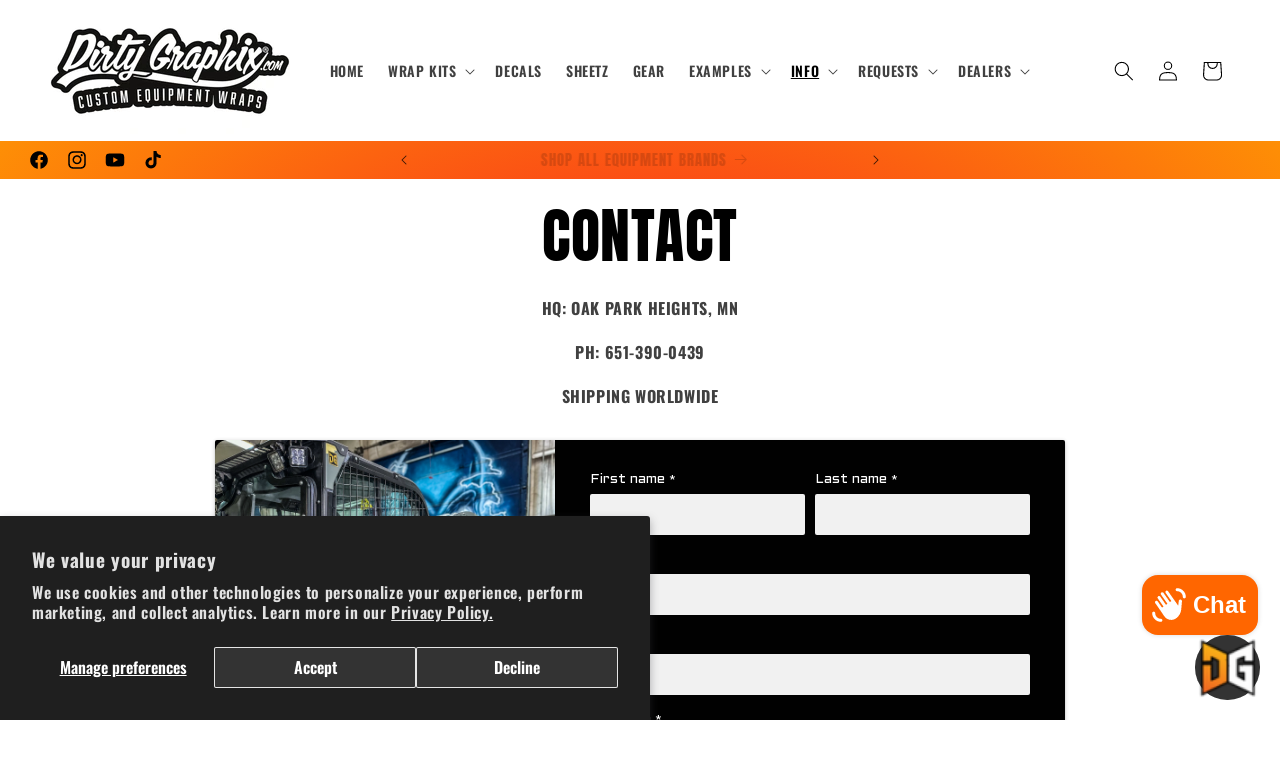

--- FILE ---
content_type: text/css
request_url: https://dirtygraphix.com/cdn/shop/t/14/assets/globo-css.css?v=84980346558302263061763608606
body_size: 1929
content:
.rating{display:inline-block;margin:0}.product .rating-star{--letter-spacing: .8;--font-size: 1.7}.card-wrapper .rating-star{--letter-spacing: .7;--font-size: 1.4}.rating-star{--percent: calc((var(--rating) / var(--rating-max) + var(--rating-decimal) * var(--font-size) / (var(--rating-max) * (var(--letter-spacing) + var(--font-size)))) * 100%);letter-spacing:calc(var(--letter-spacing) * 1rem);font-size:calc(var(--font-size) * 1rem);line-height:1;display:inline-block;font-family:Times;margin:0}.rating-star:before{content:"\2605\2605\2605\2605\2605";background:linear-gradient(90deg,var(--color-icon) var(--percent),rgba(var(--color-foreground),.15) var(--percent));-webkit-background-clip:text;-webkit-text-fill-color:transparent}.rating-text{display:none}.rating-count{display:inline-block;margin:0}@media (forced-colors: active){.rating{display:none}.rating-text{display:block}}:root{--spf-font-size: 1.4rem;--spf-border-radius: 0}@media (max-width:750px){:root{--spf-font-size: 1.6rem}}.gf-theme-version-15.spf-has-filter #gf-tree .gf-block-title h3,.gf-theme-version-15.spf-has-filter #gf-tree .gf-block-title .h3{color:rgba(var(--color-foreground, #000000),.75)!important;font-size:var(--spf-font-size)!important;text-transform:none;font-family:var(--font-body-family);font-style:var(--font-body-style, normal);font-weight:var(--font-body-weight, 500)!important}.gf-theme-version-15.spf-has-filter .gf-option-block ul li button{font-size:var(--spf-font-size)!important;letter-spacing:.06rem}.gf-theme-version-15.spf-has-filter .gf-option-block ul li a,.gf-theme-version-15.spf-has-filter .gf-option-block ul li button,.gf-theme-version-15.spf-has-filter .gf-option-block ul li span.gf-count,.gf-theme-version-15.spf-has-filter .gf-clear,.gf-theme-version-15.spf-has-filter .gf-clear-all,.gf-theme-version-15.spf-has-filter .selected-item.gf-option-label a,.gf-theme-version-15.spf-has-filter .gf-refine-toggle{color:rgba(var(--color-foreground, #000000),.75)!important}.gf-theme-version-15.spf-has-filter .gf-controls-clear-button svg path,.gf-theme-version-15.spf-has-filter button.gf-controls-search-button svg path,.gf-theme-version-15.spf-has-filter #gf-tree .gf-filter-header .gf-close-canvas svg path,.gf-theme-version-15.spf-has-filter .gf-clear svg path{fill:rgba(var(--color-foreground, #000000),.75)}.gf-theme-version-15.spf-has-filter .checked .gf-RadioButton:before{content:"";width:7px;height:7px;background-color:rgba(var(--color-foreground, #000000),.75);position:absolute;left:50%;top:50%;transform:translate(-50%,-50%)}.gf-theme-version-15.spf-has-filter .checked .gf-Checkbox{background-color:var(--gradient-background);border-color:rgba(var(--color-foreground, #000000),.75)!important}.gf-theme-version-15.spf-has-filter .gf-option-block .checked .gf-RadioButton{border-color:rgba(var(--color-foreground, #000000),.75)}.gf-theme-version-15.spf-has-filter .gf-option-block .gf-RadioButton,.gf-theme-version-15.spf-has-filter .gf-option-block .gf-Checkbox{margin-right:1.2rem;transition:all .1s linear;border:.02rem solid rgba(var(--color-foreground, #000000),.75)}.gf-theme-version-15.spf-has-filter .gf-option-block ul>li button:hover>.gf-label,.gf-theme-version-15.spf-has-filter #gf-tree .gf-block-title .h3:hover span,.gf-theme-version-15.spf-has-filter #gf-tree .gf-block-title h3:hover span{text-decoration:underline}.gf-theme-version-15.spf-has-filter.gf-left .gf-option-block,body>#gf-tree .gf-option-block{border-bottom:1px solid rgba(var(--color-foreground, #333),.1)}.gf-theme-version-15.spf-has-filter.gf-left .gf-option-block:last-child,body>#gf-tree .gf-option-block:last-child,.gf-theme-version-15.spf-has-filter.gf-offcanvas .gf-option-block{border-bottom:none!important}.gf-theme-version-15.spf-has-filter .gf-option-block-swatch a>span:not(.gf-option-value,.gf-label),.gf-theme-version-15.spf-has-filter .gf-option-block-swatch-text a>span:not(.gf-option-value,.gf-label),.gf-theme-version-15.spf-has-filter .gf-option-block-swatch button>span:not(.gf-option-value,.gf-label),.gf-theme-version-15.spf-has-filter .gf-option-block-swatch-text button>span:not(.gf-option-value,.gf-label){border:1px solid rgba(var(--color-foreground, #333),.1);transition:all .3s cubic-bezier(.165,.84,.44,1)}.gf-theme-version-15.spf-has-filter .gf-option-block-swatch-text button:hover>span:not(.gf-option-value,.gf-label),.gf-theme-version-15.spf-has-filter .gf-option-block-swatch button:hover>span{border-width:0;box-shadow:0 0 0 3px var(--gradient-background) inset;border-style:solid;border:1px solid rgba(var(--color-foreground, #000000),.75)!important}.gf-theme-version-15.spf-has-filter .gf-option-block-swatch-text button.checked>span:not(.gf-option-value,.gf-label),.gf-theme-version-15.spf-has-filter .gf-option-block-swatch button.checked>span:not(.gf-option-value,.gf-label){box-shadow:0 0 0 3px var(--gradient-background) inset!important;border:1px solid rgba(var(--color-foreground, #000000),.75)!important}.gf-theme-version-15.spf-has-filter .gf-option-block ul.gf-option-box{padding:0 2px}.gf-theme-version-15.spf-has-filter.gf-left .gf-option-block .gf-block-title .h3:after,.gf-theme-version-15.spf-has-filter.gf-left .gf-option-block .gf-block-title h3:after,.gf-theme-version-15.spf-has-filter.gf-offcanvas .gf-option-block .gf-block-title .h3:after,.gf-theme-version-15.spf-has-filter.gf-offcanvas .gf-option-block .gf-block-title h3:after{float:right;font-weight:700;margin-right:0}.gf-theme-version-15.spf-has-filter .gf-option-block ul li a{font-size:11px;padding:5px 0;font-weight:500}.gf-theme-version-15.spf-has-filter span.gf-count{opacity:.75;font-size:11px;margin-left:5px}.gf-theme-version-15.spf-has-filter #setLimit{background-image:none}.gf-theme-version-15.spf-has-filter #setLimit option,.gf-theme-version-15.spf-has-filter #setLimit{color:rgba(var(--color-foreground, #000000),.75)}.gf-theme-version-15 #gf-tree .noUi-handle{background:rgb(var(--color-foreground));border:2px solid rgb(var(--color-foreground));top:-7px;width:16px;height:16px}.gf-theme-version-15 #gf-tree .noUi-handle.noUi-handle-lower{right:-5px}.gf-theme-version-15.spf-has-filter #gf-tree .noUi-connect,.gf-theme-version-15.spf-has-filter #gf-tree .noUi-connects{background-color:rgb(var(--color-foreground))}.gf-theme-version-15.spf-has-filter #gf-tree .noUi-base,.gf-theme-version-15.spf-has-filter #gf-tree .noUi-connects{height:2px}.gf-theme-version-15.spf-has-filter .gf-option-block ul li a:hover,.gf-theme-version-15.spf-has-filter input.gf-controls-search-input::placeholder{color:rgba(var(--color-foreground, #000000),.75)}.gf-theme-version-15.spf-has-filter .gf-block-scroll{max-height:225px}.gf-theme-version-15.spf-has-filter .sort-by{background:transparent}.gf-theme-version-15.spf-has-filter input.gf-controls-search-input,.gf-theme-version-15.spf-has-filter .sort-by,.gf-theme-version-15.spf-has-filter .gf-range-inputs input[type=text]{border:1px solid rgba(var(--color-foreground, #333),.1);border-radius:var(--spf-border-radius);background-color:var(--gradient-background);color:rgba(var(--color-foreground, #000000),.75)}.gf-theme-version-15.spf-has-filter .gf-range-inputs input[type=text]{text-align:center;font-size:var(--spf-font-size);border-radius:var(--inputs-radius);border-color:1px solid rgba(var(--color-foreground, #000000),.75);height:4.5rem}.gf-theme-version-15.spf-has-filter .gf-range-inputs input[type=text]:hover{box-shadow:0 0 0 calc(.1px + var(--inputs-border-width)) rgba(var(--color-foreground),var(--inputs-border-opacity));outline:0}.gf-theme-version-15.gf-top_one #gf-tree .sort-by label,.gf-theme-version-15.gf-top_one .globo-dropdown-custom__options span,.gf-theme-version-15 .gf-option-block ul li a,.gf-theme-version-15 .gf-option-block ul li button,.gf-theme-version-15 .gf-option-block ul li span.gf-count,.gf-theme-version-15 .gf-clear,.gf-theme-version-15 .gf-clear-all,.gf-theme-version-15 .selected-item.gf-option-label a,.gf-theme-version-15 .gf-refine-toggle,.gf-theme-version-15.spf-has-filter input.gf-controls-search-input::placeholder,.gf-theme-version-15 span.gf-summary,.gf-theme-version-15.spf-has-filter .sort-by label,.gf-theme-version-15.spf-has-filter #setLimit,.gf-theme-version-15 input.gf-controls-search-input{font-size:var(--spf-font-size)!important}.gf-theme-version-15 #gf-grid{position:relative}.gf-theme-version-15.gf-left #gf-tree,.gf-theme-version-15.gf-left #gf-tree:not(.spf-hidden)+#gf-grid,.gf-theme-version-15 .gf-refine-toggle-mobile,.gf-theme-version-15.gf-top_one #gf-tree .sort-by,.gf-theme-version-15 #gf_pagination_wrap button.gf-loadmore-btn{background:transparent!important}.gf-theme-version-15.gf-offcanvas.offcanvas-open #gf-tree{background:var(--gradient-background)}.gf-theme-version-15.spf-has-filter .sort-by label,.gf-theme-version-15.spf-has-filter span.gf-summary,.gf-theme-version-15.spf-has-filter .gf-option-block ul li a,.gf-theme-version-15.spf-has-filter #gf-tree .noUi-value,.gf-theme-version-15.spf-has-filter #gf_pagination_wrap .pagination>span.current,.gf-theme-version-15.spf-has-filter #gf_pagination_wrap .pagination>span.deco,#gf_pagination_wrap .pagination>span>a,.gf-theme-version-15 #gf_pagination_wrap button.gf-loadmore-btn,.gf-theme-version-15.spf-has-filter #gf-tree .globo-selected-items-wrapper .selected-item>.clear-refinements{color:rgba(var(--color-foreground, #000000),.75)!important}.gf-theme-version-15.spf-has-filter .gf-refine-toggle-mobile{color:rgba(var(--color-foreground, #000000),.75)!important}.gf-theme-version-15.spf-has-filter #gf_pagination_wrap .pagination>span.current{text-decoration:underline}.gf-theme-version-15.spf-has-filter #gf-tree .noUi-marker-horizontal.noUi-marker,.gf-theme-version-15.spf-has-filter .content ul li:before,.gf-theme-version-15.spf-has-filter .gf-option-block .gf-block-title .gf-clear,.gf-theme-version-15.spf-has-filter facet-filters-form,.gf-theme-version-15.spf-has-filter #main-collection-filters{display:none}.gf-theme-version-15.spf-has-filter #gf-controls-container .gf-refine-toggle-mobile,.gf-theme-version-15.spf-has-filter #gf-tree .gf-refine-toggle-mobile,.gf-theme-version-15 #gf_pagination_wrap button.gf-loadmore-btn{border:1px solid rgba(var(--color-foreground, #333),.1)!important}.gf-theme-version-15.spf-has-filter #gf-tree .selected-item.gf-option-label:not(:last-child){margin-bottom:15px}.gf-theme-version-15.spf-has-filter #gf-tree .selected-item.gf-option-label a:hover,.gf-theme-version-15.gf-top_one #gf-tree .globo-selected-items-wrapper .selected-item>a:hover,.gf-theme-version-15.gf-top_one #gf-tree .globo-selected-items-wrapper .selected-item>button:hover,.gf-theme-version-15.spf-has-filter #gf-controls-container .globo-selected-items-wrapper .selected-item>a:hover,.gf-theme-version-15.spf-has-filter #gf-controls-container .globo-selected-items-wrapper .selected-item>button:hover{box-shadow:0 0 0 .2rem rgba(var(--color-foreground),.4)}.gf-theme-version-15 span.selected-item .gf-label{font-weight:var(--font-body-weight)}.gf-theme-version-15.spf-has-filter .selected-item.gf-option-label a,.gf-theme-version-15.spf-has-filter #globo-dropdown-sort_options,.gf-theme-version-15.gf-top_one #gf-tree .globo-selected-items-wrapper .selected-item>a,.gf-theme-version-15.gf-top_one #gf-tree .globo-selected-items-wrapper .selected-item>button,.gf-theme-version-15.spf-has-filter #gf-controls-container .globo-selected-items-wrapper .selected-item>a,.gf-theme-version-15.spf-has-filter #gf-controls-container .globo-selected-items-wrapper .selected-item>button,.gf-theme-version-15.spf-has-filter #gf-tree .globo-selected-items-wrapper .selected-item>.clear-refinements{background:rgb(var(--color-background));border:0px solid rgba(var(--color-foreground, #333),.1)!important;color:rgba(var(--color-foreground, #000000),.75)!important;transition:all .1s ease;font-weight:var(--font-body-weight)!important}.gf-theme-version-15.spf-has-filter .selected-item.gf-option-label a,.gf-theme-version-15.gf-top_one #gf-tree .globo-selected-items-wrapper .selected-item>a,.gf-theme-version-15.gf-top_one #gf-tree .globo-selected-items-wrapper .selected-item>button,.gf-theme-version-15.spf-has-filter #gf-controls-container .globo-selected-items-wrapper .selected-item>a,.gf-theme-version-15.spf-has-filter #gf-controls-container .globo-selected-items-wrapper .selected-item>button,.gf-theme-version-15.spf-has-filter #gf-tree .globo-selected-items-wrapper .selected-item>.clear-refinements{box-shadow:0 0 0 .07rem rgba(var(--color-foreground),.2);border-radius:2.6rem;padding:.3rem 1rem}.gf-theme-version-15.spf-has-filter .selected-item.gf-option-label a{background:transparent!important}.gf-theme-version-15.spf-has-filter .globo-dropdown-custom__options span:hover,.gf-theme-version-15.spf-has-filter .gf-option-block-box-rectangle.gf-option-block ul li.gf-box-rectangle button:hover,.gf-theme-version-15.spf-has-filter .gf-option-block-box-rectangle.gf-option-block ul li.gf-box-rectangle button.checked{background:rgba(var(--color-foreground, #000000),.75)!important}.gf-theme-version-15.spf-has-filter .globo-dropdown-custom__options span:hover,.gf-theme-version-15.spf-has-filter .gf-option-block-box-rectangle.gf-option-block ul li.gf-box-rectangle button:hover span,.gf-theme-version-15.spf-has-filter .gf-option-block-box-rectangle.gf-option-block ul li.gf-box-rectangle a:hover span,.gf-theme-version-15.spf-has-filter .gf-option-block-box-rectangle.gf-option-block ul li.gf-box-rectangle a.checked span,.gf-theme-version-15.spf-has-filter .gf-option-block-box-rectangle.gf-option-block ul li.gf-box-rectangle button.checked span{color:rgb(var(--color-background, #fff))!important}.gf-theme-version-15.spf-has-filter .gf-option-box li button{min-height:38px}.gf-theme-version-15.spf-has-filter .sort-by:before{background-image:none!important;content:"\f107";color:rgba(var(--color-foreground, #000000),.75);display:inline-block;font:1em/1.2 GloboIcon;text-rendering:auto;-webkit-font-smoothing:antialiased;text-align:center;position:absolute}.gf-theme-version-15.spf-has-filter #gf-controls-container .sort-by.limit-by:before,.gf-theme-version-15.spf-has-filter #gf-controls-container .sort-by:before,.gf-theme-version-15.spf-has-filter #gf-tree .sort-by:before{top:50%;transform:translateY(-50%);margin:0;display:flex;justify-content:center;align-items:center}.gf-theme-version-15 #gf_pagination_wrap button.gf-loadmore-btn:hover{background:rgba(var(--color-foreground, #000000),.75)!important;color:rgb(var(--color-background, #fff))!important}.gf-theme-version-15.spf-has-filter #gf-controls-container .gf-refine-toggle-mobile,.gf-theme-version-15.spf-has-filter #gf-tree .gf-refine-toggle-mobile{border-radius:var(--spf-border-radius)}.gf-theme-version-15.spf-has-filter #gf-controls-container .gf-refine-toggle-mobile span,.gf-theme-version-15.spf-has-filter #gf-tree .gf-refine-toggle-mobile span{font-size:1.5rem;letter-spacing:.1rem;font-family:var(--font-body-family)}.gf-theme-version-15.gf-offcanvas #gf-tree{right:-350px;left:unset}.gf-theme-version-15.gf-offcanvas.offcanvas-open #gf-tree{right:0;left:unset}.gf-theme-version-15 body>#gf-tree .gf-filter-footer button{border-radius:var(--buttons-radius);background-color:rgba(var(--color-button),var(--alpha-button-background));font-weight:500;transition:all .3s ease;color:rgb(var(--color-button-text));box-shadow:var(--buttons-shadow-horizontal-offset) var(--buttons-shadow-vertical-offset) var(--buttons-shadow-blur-radius) rgba(var(--color-shadow),var(--buttons-shadow-opacity));font-size:1.5rem;letter-spacing:.1rem;font-family:var(--font-body-family);border:none!important;text-transform:capitalize!important;min-height:calc(4.5rem + var(--buttons-border-width)* 2)}.gf-theme-version-15 body>#gf-tree .gf-filter-footer button:hover{transform:scale(1.02);box-shadow:var(--buttons-shadow-horizontal-offset) 1px var(--buttons-shadow-blur-radius) rgba(var(--color-shadow),var(--buttons-shadow-opacity))}.gf-theme-version-15 #gf-tree .sort-by label,.gf-theme-version-15 .globo-dropdown-custom__options span{text-transform:none}.gf-theme-version-15.spf-has-filter #ProductGridContainer>.collection{display:flex}.gf-theme-version-15.spf-has-filter:not(.gf-left) #ProductGridContainer>.collection{flex-direction:column}.gf-theme-version-15.spf-has-filter .gf-option-block ul.gf-option-box li:not(.is-collapsed)>div>button+span:after,.gf-theme-version-15.spf-has-filter .gf-option-block ul.gf-option-box li:not(.is-collapsed)>div>a+span:after{border-top:5px solid rgba(var(--color-foreground, #000000),.75)}.gf-theme-version-15 .gf-option-block-box-rectangle.gf-option-block ul li.gf-box-rectangle button{border-color:rgba(var(--color-foreground, #000000),.75)!important}.gf-theme-version-15.spf-has-filter #gf-tree input:focus-visible,.gf-theme-version-15.spf-has-filter #gf-grid input:focus-visible{box-shadow:0 0 0 calc(.1rem + var(--inputs-border-width)) rgba(var(--color-foreground));outline:0;border-radius:var(--inputs-radius)}@media (max-width: 767px){.gf-theme-version-15.spf-has-filter #gf-tree{background:var(--gradient-background)!important}body>#gf-tree .gf-option-block{border-bottom:none}.gf-theme-version-15 #gf-tree{right:-350px;left:unset}.gf-theme-version-15.offcanvas-open #gf-tree{left:unset;right:0}}@media (max-width: 480px){.gf-theme-version-15:not(.offcanvas-open) #gf-tree{right:-80%;left:unset;width:80%!important}}@media (min-width: 768px){.gf-theme-version-15.spf-has-filter.gf-top_one #gf-tree{border-bottom:none!important}.gf-theme-version-15.spf-has-filter.gf-top_one #gf-tree .sort-by label span,.gf-theme-version-15.spf-has-filter.gf-offcanvas #gf-tree .sort-by label span{margin-left:2rem!important}.gf-theme-version-15 #gf-tree .selected-item.gf-option-label{display:inline-block;width:auto}.gf-theme-version-15.gf-top_one:not(.offcanvas-open) .gf-block-content .gf-block-scroll{max-height:50rem}.gf-theme-version-15.gf-top_one:not(.offcanvas-open) .gf-option-block .gf-block-content:has(.gf-block-scroll){padding:0 0 0 10px!important;border-radius:var(--popup-corner-radius)}.gf-theme-version-15.gf-top_one:not(.offcanvas-open) .gf-option-block .gf-block-content .gf-block-scroll{padding:10px}.gf-theme-version-15.gf-top_one .gf-filter-contents:not(.gf-grid--4-col) .gf-option-block .gf-block-title .h3,.gf-theme-version-15.gf-top_one .gf-filter-contents:not(.gf-grid--4-col) .gf-option-block .gf-block-title h3,.gf-theme-version-15.spf-has-filter .sort-by,.gf-theme-version-15.spf-has-filter #gf-controls-container .gf-refine-toggle-mobile,.gf-theme-version-15.spf-has-filter #gf-tree .gf-refine-toggle-mobile{border:none!important}.gf-theme-version-15.spf-has-filter #gf-controls-container .gf-refine-toggle-mobile span,.gf-theme-version-15.spf-has-filter #gf-tree .gf-refine-toggle-mobile span,.gf-theme-version-15.gf-top_one .gf-filter-contents:not(.gf-grid--4-col) .gf-option-block .gf-block-title .h3,.gf-theme-version-15.gf-top_one .gf-filter-contents:not(.gf-grid--4-col) .gf-option-block .gf-block-title h3{padding-left:0}.gf-theme-version-15.spf-has-filter #gf-controls-container .gf-refine-toggle-mobile:hover span,.gf-theme-version-15.spf-has-filter #gf-tree .gf-refine-toggle-mobile:hover span{text-decoration:underline}.gf-theme-version-15.offcanvas-open #gf-tree{border-color:transparent}.gf-theme-version-15.spf-has-filter #setLimit option{background:var(--gradient-background)}.gf-theme-version-15.gf-top_one.offcanvas-open #gf-tree .gf-filter-contents-inner,.gf-theme-version-15.gf-top_one .gf-filter-contents .gf-block-content{background:rgb(var(--color-background));border-width:var(--popup-border-width)!important}.gf-theme-version-15.gf-top_one .gf-filter-contents .gf-option-block .gf-block-title .h3,.gf-theme-version-15.gf-top_one .gf-filter-contents .gf-option-block .gf-block-title h3,.gf-theme-version-15.gf-top_one #gf-tree .gf-filter-contents-inner{background:transparent}.gf-theme-version-15.gf-top_one .gf-filter-contents:not(.gf-grid--4-col) .gf-block-content,.gf-theme-version-15.gf-top_one #gf-tree .gf-filter-contents.gf-grid--4-col .gf-filter-contents-inner,.gf-theme-version-15.gf-top_one #gf-tree .sort-by{border:1px solid rgba(var(--color-foreground, #333),.1);border-radius:var(--popup-corner-radius)}.gf-theme-version-15.gf-top_one .gf-filter-contents:not(.gf-grid--4-col) .gf-block-content,.gf-theme-version-15.gf-top_one #gf-tree .gf-filter-contents.gf-grid--4-col .gf-filter-contents-inner{box-shadow:var(--popup-shadow-horizontal-offset) var(--popup-shadow-vertical-offset) var(--popup-shadow-blur-radius) rgba(var(--color-shadow),var(--popup-shadow-opacity));border-color:rgba(var(--color-foreground),var(--popup-border-opacity));border-width:var(--popup-border-width)!important}}
/*# sourceMappingURL=/cdn/shop/t/14/assets/globo-css.css.map?v=84980346558302263061763608606 */


--- FILE ---
content_type: text/css
request_url: https://cdn.shopify.com/extensions/019aa0b6-a2ea-7e43-b8fa-71757e83bc53/frontend-508/assets/globo.theme.ride.css
body_size: 249
content:
.rating{display:inline-block;margin:0}.product .rating-star{--letter-spacing:0.8;--font-size:1.7}.card-wrapper .rating-star{--letter-spacing:0.7;--font-size:1.4}.rating-star{--percent:calc((var(--rating)/var(--rating-max) + var(--rating-decimal)*var(--font-size)/(var(--rating-max)*(var(--letter-spacing) + var(--font-size))))*100%);display:inline-block;font-family:Times;font-size:calc(var(--font-size)*1rem);letter-spacing:calc(var(--letter-spacing)*1rem);line-height:1;margin:0}.rating-star:before{background:linear-gradient(90deg,var(--color-icon) var(--percent),rgba(var(--color-foreground),.15) var(--percent));-webkit-background-clip:text;content:"★★★★★";-webkit-text-fill-color:transparent}.rating-text{display:none}.rating-count{display:inline-block;margin:0}@media (forced-colors:active){.rating{display:none}.rating-text{display:block}}.theme-store-id-1500.spf-layout-theme.spf-has-filter #gf-products{column-gap:0;margin:0;row-gap:0}.theme-store-id-1500.spf-layout-theme.gf-top_one .gf-option-block .gf-block-title .h3,.theme-store-id-1500.spf-layout-theme.gf-top_one .gf-option-block .gf-block-title h3{background:transparent;border:0;color:rgba(var(--color-foreground),.75);font-family:revert;font-size:1.4rem;letter-spacing:.04rem;padding-left:0;padding-right:2rem;text-transform:none}.theme-store-id-1500.spf-layout-theme.gf-top_one .gf-option-block .gf-block-title .h3:hover,.theme-store-id-1500.spf-layout-theme.gf-top_one .gf-option-block .gf-block-title h3:hover{color:rgb(var(--color-foreground))}.theme-store-id-1500.spf-layout-theme.gf-top_one .gf-option-block .gf-block-title .h3:hover span,.theme-store-id-1500.spf-layout-theme.gf-top_one .gf-option-block .gf-block-title h3:hover span{text-decoration:underline;text-underline-offset:.3rem}.theme-store-id-1500.spf-layout-theme.gf-top_one .gf-option-block .gf-block-title .h3:after,.theme-store-id-1500.spf-layout-theme.gf-top_one .gf-option-block .gf-block-title h3:after{font-size:16px;margin-left:10px}.theme-store-id-1500.spf-layout-theme.gf-top_one .gf-option-block ul li a{color:rgba(var(--color-foreground),.75);font-size:1.4rem}.theme-store-id-1500.spf-layout-theme #gf-tree .gf-label:not(.gf-label-skeleton){flex:revert;margin-right:3px}.theme-store-id-1500.spf-layout-theme span.gf-count{color:rgba(var(--color-foreground),.75);font-size:1.4rem;opacity:1}.theme-store-id-1500.spf-layout-theme .gf-Checkbox,.theme-store-id-1500.spf-layout-theme .gf-RadioButton{margin-right:10px}.theme-store-id-1500.spf-layout-theme.gf-top_one #gf-tree .sort-by{background:transparent;border:0}.theme-store-id-1500.spf-layout-theme.gf-top_one #gf-tree .sort-by label,.theme-store-id-1500.spf-layout-theme.gf-top_one .globo-dropdown-custom__options span{font-size:1.4rem;text-transform:none}.theme-store-id-1500.spf-layout-theme.gf-top_one #gf-tree .sort-by label span{margin-left:2rem}.theme-store-id-1500.spf-layout-theme.gf-top_one span.gf-summary{opacity:.7}.theme-store-id-1500.spf-layout-theme.gf-left .gf-block-title .h3,.theme-store-id-1500.spf-layout-theme.gf-left .gf-block-title h3{color:rgba(var(--color-foreground),.75);font-size:1.4rem;font-weight:400;text-transform:none}.theme-store-id-1500.spf-layout-theme.gf-left .gf-option-block{border-bottom:solid rgba(var(--color-foreground),.1)}

--- FILE ---
content_type: application/javascript
request_url: https://sl.storeify.app/js/stores/7ac4ab-4.myshopify.com/storeifyapps-storelocator-geojson.js?v=1761586061
body_size: 1289
content:
eqfeed_callback({"type":"FeatureCollection","features":[{"type":"Feature","geometry":{"type":"Point","coordinates":[-84.601931100000001606531441211700439453125,38.74144390000000015561454347334802150726318359375]},"properties":{"category":"store","id":4129844,"name":"Cornerstone Equipment","thumbnail":"","url":"\/a\/store-locator\/cornerstone-equipment.html","address":"3545 Dixie Hwy Dry Ridge, Dry Ridge, KY, 41035, US","phone":"859-359-0148","email":null,"web":"<a class=\"storeify-storelocator-web\" target=\"_blank\" href=\"https:\/\/www.kycornerstone.com\/\" rel=\"nofollow\">WEBSITE<\/a>","tags":[],"distance":null,"lat":"38.7414439","lng":"-84.6019311","social":"","country":"US","region":"KY","city":"Dry Ridge","schedule":"","schedule_text":"","icon_marker":""}},{"type":"Feature","geometry":{"type":"Point","coordinates":[-93.582969899999994822792359627783298492431640625,44.757531499999998914063326083123683929443359375]},"properties":{"category":"store","id":4129846,"name":"Lano Equipment","thumbnail":"","url":"\/a\/store-locator\/lano-equipment.html","address":"3021 133rd St W, Shakopee, MN, 55379, US","phone":"952-445-6310","email":null,"web":"<a class=\"storeify-storelocator-web\" target=\"_blank\" href=\"https:\/\/lanoequip.com\/\" rel=\"nofollow\">WEBSITE<\/a>","tags":[],"distance":null,"lat":"44.7575315","lng":"-93.5829699","social":"","country":"US","region":"MN","city":"Shakopee","schedule":"","schedule_text":"","icon_marker":""}},{"type":"Feature","geometry":{"type":"Point","coordinates":[-103.0215146000000032699972507543861865997314453125,42.828973300000001245280145667493343353271484375]},"properties":{"category":"store","id":4106569,"name":"Bobcat of Chadron","thumbnail":"","url":"\/a\/store-locator\/bobcat-of-chadron.html","address":"1500 W Hwy 20, Chadron, NE, 69337, US","phone":"308-432-9004","email":null,"web":"<a class=\"storeify-storelocator-web\" target=\"_blank\" href=\"https:\/\/www.bobcatofchadron.com\/\" rel=\"nofollow\">Website<\/a>","tags":["Bobcat"],"distance":null,"lat":"42.8289733","lng":"-103.0215146","social":"","country":"US","region":"NE","city":"Chadron","schedule":"","schedule_text":"","icon_marker":""}},{"type":"Feature","geometry":{"type":"Point","coordinates":[-88.8897836999999952922735246829688549041748046875,44.719661999999999579813447780907154083251953125]},"properties":{"category":"store","id":4106588,"name":"Caroline Motorsports","thumbnail":"","url":"\/a\/store-locator\/caroline-motorsports.html","address":"W12703 County Rd. M, Caroline, WI, 54928, US","phone":"715-754-4485","email":null,"web":"<a class=\"storeify-storelocator-web\" target=\"_blank\" href=\"https:\/\/www.carolinemotorsports.com\/\" rel=\"nofollow\">Website<\/a>","tags":["Bobcat"],"distance":null,"lat":"44.7196620","lng":"-88.8897837","social":"","country":"US","region":"WI","city":"Caroline","schedule":"","schedule_text":"","icon_marker":""}},{"type":"Feature","geometry":{"type":"Point","coordinates":[-71.903020999999995410689734853804111480712890625,42.043269100000003390960046090185642242431640625]},"properties":{"category":"store","id":4106589,"name":"Care Equipment","thumbnail":"","url":"\/a\/store-locator\/care-equipment.html","address":"121 W. Main St., Dudley, MA, 01571, US","phone":"508-744-1335","email":null,"web":"<a class=\"storeify-storelocator-web\" target=\"_blank\" href=\"https:\/\/wecareequipment.com\/\" rel=\"nofollow\">Website<\/a>","tags":[],"distance":null,"lat":"42.0432691","lng":"-71.9030210","social":"","country":"US","region":"MA","city":"Dudley","schedule":"","schedule_text":"","icon_marker":""}},{"type":"Feature","geometry":{"type":"Point","coordinates":[-84.621020200000003796958480961620807647705078125,38.9586412999999964767994242720305919647216796875]},"properties":{"category":"store","id":4106590,"name":"Kubota Tractor of the Tristate","thumbnail":"","url":"\/a\/store-locator\/kubota-tractor-of-the-tristate.html","address":"130 Mt. Zion Rd., Florence, KY, 41042, US","phone":"859-371-7567","email":null,"web":"<a class=\"storeify-storelocator-web\" target=\"_blank\" href=\"https:\/\/www.kubotatractorofthetristate.com\/\" rel=\"nofollow\">Website<\/a>","tags":["kubota"],"distance":null,"lat":"38.9586413","lng":"-84.6210202","social":"","country":"US","region":"KY","city":"Florence","schedule":"","schedule_text":"","icon_marker":""}},{"type":"Feature","geometry":{"type":"Point","coordinates":[-93.5535416999999966947143548168241977691650390625,45.2168501000000020439983927644789218902587890625]},"properties":{"category":"store","id":4106591,"name":"Top Notch Equipment","thumbnail":"","url":"\/a\/store-locator\/top-notch-equipment.html","address":"14490 Northdale Blvd., Rogers, MN, 55374, US","phone":"763-398-0079","email":null,"web":"<a class=\"storeify-storelocator-web\" target=\"_blank\" href=\"https:\/\/www.topnotchequipment.com\/\" rel=\"nofollow\">Website<\/a>","tags":["Gehl","Cast Loader"],"distance":null,"lat":"45.2168501","lng":"-93.5535417","social":"","country":"US","region":"MN","city":"Rogers","schedule":"","schedule_text":"","icon_marker":""}},{"type":"Feature","geometry":{"type":"Point","coordinates":[-85.2926400000000057843863032758235931396484375,35.01720139999999759083948447369039058685302734375]},"properties":{"category":"store","id":4106592,"name":"Kubota of Chattanooga","thumbnail":"","url":"\/a\/store-locator\/kubota-of-chattanooga.html","address":"2628 Rossville Blvd., Chattanooga, TN, 37404, US","phone":"423-541-5900","email":null,"web":"<a class=\"storeify-storelocator-web\" target=\"_blank\" href=\"https:\/\/kubotaofchattanooga.com\/\" rel=\"nofollow\">Website<\/a>","tags":["Kubota"],"distance":null,"lat":"35.0172014","lng":"-85.2926400","social":"","country":"US","region":"TN","city":"Chattanooga","schedule":"","schedule_text":"","icon_marker":""}},{"type":"Feature","geometry":{"type":"Point","coordinates":[-82.8936585999999948626282275654375553131103515625,29.5385911999999990484866430051624774932861328125]},"properties":{"category":"store","id":4140908,"name":"Love Power Equipment & Rentals","thumbnail":"","url":"\/a\/store-locator\/love-power-equipment-rentals.html","address":"14388 U.S. 19, Chiefland, FL, 32626","phone":"(352) 493-1770","email":null,"web":"<a class=\"storeify-storelocator-web\" target=\"_blank\" href=\"https:\/\/www.lpechiefland.com\/\" rel=\"nofollow\">WEBSITE<\/a>","tags":[],"distance":null,"lat":"29.5385912","lng":"-82.8936586","social":"","country":"","region":"FL","city":"Chiefland","schedule":"","schedule_text":"","icon_marker":""}},{"type":"Feature","geometry":{"type":"Point","coordinates":[-83.1427871000000067169821704737842082977294921875,39.979100799999997661871020682156085968017578125]},"properties":{"category":"store","id":4118008,"name":"Ohio CAT","thumbnail":"","url":"\/a\/store-locator\/ohio-cat.html","address":"5252 Walcutt Ct, Columbus, Ohio, 43228","phone":"(614) 878-2287","email":null,"web":"<a class=\"storeify-storelocator-web\" target=\"_blank\" href=\"https:\/\/ohiocat.com\/\" rel=\"nofollow\">Website<\/a>","tags":["Cat"],"distance":null,"lat":"39.9791008","lng":"-83.1427871","social":"","country":"","region":"Ohio","city":"Columbus","schedule":"","schedule_text":"","icon_marker":""}}]})

--- FILE ---
content_type: text/javascript
request_url: https://cdn.shopify.com/extensions/019a8268-2464-79fd-aeaa-3243ec63b4fa/bluecart-149/assets/bcpb-app.js
body_size: 15793
content:
function loadBCPBStylesheet(e){if(!Array.from(document.querySelectorAll('link[rel="stylesheet"]')).some(function(t){return t.href===e})){var t=document.createElement("link");t.type="text/css",t.rel="stylesheet",t.href=e,t.id="bluecart-stylesheet",document.head.appendChild(t)}}function bcpbClamp(e,t,r){return Math.max(t,Math.min(r,e))}function bcpbApplyMessageLayout(e,t,r,o){try{var n=document.querySelector("#"+e+" .progress-bar-container"),a=document.querySelector("#"+e+" .progress-bar"),i=document.querySelector("#"+e+" .progress-bar-2");if(!n||!n.classList.contains("milestone-align-right"))return;var c=Math.max(1,t||1),s=Math.max(a?.offsetWidth||0,i?.offsetWidth||0,n.offsetWidth||0),l=parseInt(n.getAttribute("data-bc-layout-attempts")||"0",10);if(s<40&&l<60)return n.setAttribute("data-bc-layout-attempts",String(l+1)),void setTimeout(function(){bcpbApplyMessageLayout(e,t,r,o)},50);s>=40&&n.removeAttribute("data-bc-layout-attempts");var p=s/c,d=c<=2?.6:3===c?.7:.8,u=Math.floor(p*d);u=bcpbClamp(u,50,420),r||n.style.setProperty("--bc-top-message-max-width",u+"px"),o||n.style.setProperty("--bc-bottom-message-max-width",u+"px");var _=Math.ceil(u/2);n.style.setProperty("--bc-edge-buffer",_+"px");var b=Math.ceil(.4*_);n.style.setProperty("--bc-edge-buffer-left",b+"px");try{if(i&&a&&!o){var g=i.querySelector("li:last-child"),m=g&&Array.from(g.querySelectorAll("span")).find(function(e){return e&&"none"!==e.style.display&&e.innerHTML&&"<div>&nbsp;</div>"!==e.innerHTML});if(m){var h=a.getBoundingClientRect().right,y=m.getBoundingClientRect().right,w=Math.max(0,Math.ceil(y-h));n.style.setProperty("--bc-top-center-adjust",(w>0?w/2:0)+"px")}else n.style.setProperty("--bc-top-center-adjust","0px")}else n.style.setProperty("--bc-top-center-adjust","0px")}catch(e){}try{if(!n.__bcpbResizeObserver){var f=new ResizeObserver(function(){bcpbApplyMessageLayout(e,t,r,o)});n.__bcpbResizeObserver=f,f.observe(n)}}catch(e){}try{var v=parseFloat(getComputedStyle(document.documentElement).getPropertyValue("--bcpb-milestone-position"))||(parseFloat(getComputedStyle(document.documentElement).getPropertyValue("--bcpb-milestone-size"))||25)/2;if(i&&!o)Array.from(i.querySelectorAll("li")).forEach(function(e){"grid"!==getComputedStyle(e).display&&(e.style.textAlign="right",Array.from(e.children).filter(function(e){return"SPAN"===e.tagName}).forEach(function(e){if("none"!==getComputedStyle(e).display){e.style.display="inline-block",e.style.textAlign="center",e.style.position="relative",e.style.right=v+"px",e.style.transform="translateX(50%)";var t=getComputedStyle(n).getPropertyValue("--bc-bottom-message-max-width");t&&(e.style.maxWidth=t.trim())}}))});if(a&&!r)Array.from(a.querySelectorAll("li")).forEach(function(e){"grid"!==getComputedStyle(e).display&&(e.style.textAlign="right",Array.from(e.children).filter(function(e){return"SPAN"===e.tagName}).forEach(function(e){if("none"!==getComputedStyle(e).display){e.style.display="inline-block",e.style.textAlign="center",e.style.position="relative",e.style.right=v+"px",e.style.transform="translateX(50%)";var t=getComputedStyle(n).getPropertyValue("--bc-top-message-max-width");t&&(e.style.maxWidth=t.trim())}}))})}catch(e){}}catch(e){}}function bcpbGetMilestoneIconSvg(e,t){if(!e||""===e)return"";var r="",o=encodeURIComponent(t);switch(e){case"discount":r='<svg xmlns="http://www.w3.org/2000/svg" width="32" height="32" fill="'+o+'" viewBox="0 0 256 256"><path d="M225.86,102.82c-3.77-3.94-7.67-8-9.14-11.57-1.36-3.27-1.44-8.69-1.52-13.94-.15-9.76-.31-20.82-8-28.51s-18.75-7.85-28.51-8c-5.25-.08-10.67-.16-13.94-1.52-3.56-1.47-7.63-5.37-11.57-9.14C146.28,23.51,138.44,16,128,16s-18.27,7.51-25.18,14.14c-3.94,3.77-8,7.67-11.57,9.14C88,40.64,82.56,40.72,77.31,40.8c-9.76.15-20.82.31-28.51,8S41,67.55,40.8,77.31c-.08,5.25-.16,10.67-1.52,13.94-1.47,3.56-5.37,7.63-9.14,11.57C23.51,109.73,16,117.56,16,128s7.51,18.27,14.14,25.18c3.77,3.94,7.67,8,9.14,11.57,1.36,3.27,1.44,8.69,1.52,13.94.15,9.76.31,20.82,8,28.51s18.75,7.85,28.51,8c5.25.08,10.67.16,13.94,1.52,3.56,1.47,7.63,5.37,11.57,9.14C109.72,232.49,117.56,240,128,240s18.27-7.51,25.18-14.14c3.94-3.77,8-7.67,11.57-9.14,3.27-1.36,8.69-1.44,13.94-1.52,9.76-.15,20.82-.31,28.51-8s7.85-18.75,8-28.51c.08-5.25.16-10.67,1.52-13.94,1.47-3.56,5.37-7.63,9.14-11.57C232.49,146.27,240,138.44,240,128S232.49,109.73,225.86,102.82Zm-11.55,39.29c-4.79,5-9.75,10.17-12.38,16.52-2.52,6.1-2.63,13.07-2.73,19.82-.1,7-.21,14.33-3.32,17.43s-10.39,3.22-17.43,3.32c-6.75.1-13.72.21-19.82,2.73-6.35,2.63-11.52,7.59-16.52,12.38S132,224,128,224s-9.15-4.92-14.11-9.69-10.17-9.75-16.52-12.38c-6.1-2.52-13.07-2.63-19.82-2.73-7-.1-14.33-.21-17.43-3.32s-3.22-10.39-3.32-17.43c-.1-6.75-.21-13.72-2.73-19.82-2.63-6.35-7.59-11.52-12.38-16.52S32,132,32,128s4.92-9.14,9.69-14.11,9.75-10.17,12.38-16.52c2.52-6.1,2.63-13.07,2.73-19.82.1-7,.21-14.33,3.32-17.43S70.51,56.9,77.55,56.8c6.75-.1,13.72-.21,19.82-2.73,6.35-2.63,11.52-7.59,16.52-12.38S124,32,128,32s9.15,4.92,14.11,9.69,10.17,9.75,16.52,12.38c6.1,2.52,13.07,2.63,19.82,2.73,7,.1,14.33.21,17.43,3.32s3.22,10.39,3.32,17.43c.1,6.75.21,13.72,2.73,19.82,2.63,6.35,7.59,11.52,12.38,16.52S224,124,224,128,219.08,137.14,214.31,142.11ZM120,96a24,24,0,1,0-24,24A24,24,0,0,0,120,96ZM88,96a8,8,0,1,1,8,8A8,8,0,0,1,88,96Zm72,40a24,24,0,1,0,24,24A24,24,0,0,0,160,136Zm0,32a8,8,0,1,1,8-8A8,8,0,0,1,160,168Zm13.66-74.34-80,80a8,8,0,0,1-11.32-11.32l80-80a8,8,0,0,1,11.32,11.32Z"></path></svg>';break;case"gift":r='<svg xmlns="http://www.w3.org/2000/svg" width="32" height="32" fill="'+o+'" viewBox="0 0 256 256"><path d="M216,72H180.92c.39-.33.79-.65,1.17-1A29.53,29.53,0,0,0,192,49.57,32.62,32.62,0,0,0,158.44,16,29.53,29.53,0,0,0,137,25.91a54.94,54.94,0,0,0-9,14.48,54.94,54.94,0,0,0-9-14.48A29.53,29.53,0,0,0,97.56,16,32.62,32.62,0,0,0,64,49.57,29.53,29.53,0,0,0,73.91,71c.38.33.78.65,1.17,1H40A16,16,0,0,0,24,88v32a16,16,0,0,0,16,16v64a16,16,0,0,0,16,16H200a16,16,0,0,0,16-16V136a16,16,0,0,0,16-16V88A16,16,0,0,0,216,72ZM149,36.51a13.69,13.69,0,0,1,10-4.5h.49A16.62,16.62,0,0,1,176,49.08a13.69,13.69,0,0,1-4.5,10c-9.49,8.4-25.24,11.36-35,12.4C137.7,60.89,141,45.5,149,36.51Zm-64.09.36A16.63,16.63,0,0,1,96.59,32h.49a13.69,13.69,0,0,1,10,4.5c8.39,9.48,11.35,25.2,12.39,34.92-9.72-1-25.44-4-34.92-12.39a13.69,13.69,0,0,1-4.5-10A16.6,16.6,0,0,1,84.87,36.87ZM40,88h80v32H40Zm16,48h64v64H56Zm144,64H136V136h64Zm16-80H136V88h80v32Z"></path></svg>';break;case"van":r='<svg xmlns="http://www.w3.org/2000/svg" width="32" height="32" fill="'+o+'" viewBox="0 0 256 256"><path d="M254.07,106.79,208.53,53.73A16,16,0,0,0,196.26,48H32A16,16,0,0,0,16,64V176a16,16,0,0,0,16,16H49a32,32,0,0,0,62,0h50a32,32,0,0,0,62,0h17a16,16,0,0,0,16-16V112A8,8,0,0,0,254.07,106.79ZM230.59,104H176V64h20.26ZM104,104V64h56v40ZM88,64v40H32V64ZM80,200a16,16,0,1,1,16-16A16,16,0,0,1,80,200Zm112,0a16,16,0,1,1,16-16A16,16,0,0,1,192,200Zm31-24a32,32,0,0,0-62,0H111a32,32,0,0,0-62,0H32V120H240v56Z"></path></svg>';break;case"car":r='<svg xmlns="http://www.w3.org/2000/svg" width="32" height="32" fill="'+o+'" viewBox="0 0 256 256"><path d="M240,112H211.31L168,68.69A15.86,15.86,0,0,0,156.69,64H44.28A16,16,0,0,0,31,71.12L1.34,115.56A8.07,8.07,0,0,0,0,120v48a16,16,0,0,0,16,16H33a32,32,0,0,0,62,0h66a32,32,0,0,0,62,0h17a16,16,0,0,0,16-16V128A16,16,0,0,0,240,112ZM44.28,80H156.69l32,32H23ZM64,192a16,16,0,1,1,16-16A16,16,0,0,1,64,192Zm128,0a16,16,0,1,1,16-16A16,16,0,0,1,192,192Zm48-24H223a32,32,0,0,0-62,0H95a32,32,0,0,0-62,0H16V128H240Z"></path></svg>';break;case"plane":r='<svg xmlns="http://www.w3.org/2000/svg" width="32" height="32" fill="'+o+'" viewBox="0 0 256 256"><path d="M224,216a8,8,0,0,1-8,8H72a8,8,0,1,1,0-16H216A8,8,0,0,1,224,216Zm24-80v24a8,8,0,0,1-8,8H61.07a39.75,39.75,0,0,1-38.31-28.51L8.69,92.6A16,16,0,0,1,24,72h8a8,8,0,0,1,5.65,2.34L59.32,96H81.81l-9-26.94A16,16,0,0,1,88,48h8a8,8,0,0,1,5.66,2.34L147.32,96H208A40,40,0,0,1,248,136Zm-16,0a24,24,0,0,0-24-24H144a8,8,0,0,1-5.65-2.34L92.69,64H88l12.49,37.47A8,8,0,0,1,92.91,112H56a8,8,0,0,1-5.66-2.34L28.69,88H24l14.07,46.9a23.85,23.85,0,0,0,23,17.1H232Z"></path></svg>';break;case"truck":r='<svg xmlns="http://www.w3.org/2000/svg" width="32" height="32" fill="'+o+'" viewBox="0 0 256 256"><path d="M255.42,117l-14-35A15.93,15.93,0,0,0,226.58,72H192V64a8,8,0,0,0-8-8H32A16,16,0,0,0,16,72V184a16,16,0,0,0,16,16H49a32,32,0,0,0,62,0h50a32,32,0,0,0,62,0h17a16,16,0,0,0,16-16V120A7.94,7.94,0,0,0,255.42,117ZM192,88h34.58l9.6,24H192ZM32,72H176v64H32ZM80,208a16,16,0,1,1,16-16A16,16,0,0,1,80,208Zm81-24H111a32,32,0,0,0-62,0H32V152H176v12.31A32.11,32.11,0,0,0,161,184Zm31,24a16,16,0,1,1,16-16A16,16,0,0,1,192,208Zm48-24H223a32.06,32.06,0,0,0-31-24V128h48Z"></path></svg>';break;case"ship":r='<svg xmlns="http://www.w3.org/2000/svg" width="32" height="32" fill="'+o+'" viewBox="0 0 256 256"><path d="M247.21,172.53A8,8,0,0,0,240,168H144V144h72a8,8,0,0,0,5.92-13.38L144,44.91V8a8,8,0,0,0-14.21-5l-104,128A8,8,0,0,0,32,144h96v24H16a8,8,0,0,0-6.25,13l29.6,37a15.93,15.93,0,0,0,12.49,6H204.16a15.93,15.93,0,0,0,12.49-6l29.6-37A8,8,0,0,0,247.21,172.53ZM197.92,128H144V68.69ZM48.81,128,128,30.53V128Zm155.35,80H51.84l-19.2-24H223.36Z"></path></svg>';break;default:return""}return"url('data:image/svg+xml,"+r+"')"}function bcpbComputeRightAlignedProgressWidth(e,t,r){if(!e||!Array.isArray(r)||0===r.length)return 0;var o=e.offsetWidth||0,n=parseFloat(getComputedStyle(document.documentElement).getPropertyValue("--bcpb-milestone-size"))||25,a=n/2,i=Array.from(e.querySelectorAll("li")),c=e.getBoundingClientRect(),s=i.map(function(e){return e.getBoundingClientRect().right-c.left-a}),l=r.findIndex(function(e){return Math.abs(1*t-e)<1e-4});if(-1!==l)return bcpbClamp(s[Math.min(l,s.length-1)]||0,0,o);for(var p=0,d=0;d<r.length;d++)1*t>=r[d]&&p++;if(p>=r.length)return o;var u=p>0?r[p-1]:0,_=(r[p]||u+1)-u;_<=0&&(_=1);var b=(1*t-u)/_;b=bcpbClamp(b,0,1);var g=0===p?0:s[Math.min(p-1,s.length-1)]||0,m=s[Math.min(p,s.length-1)]||o,h=b<1-1e-4,y=.55*n,w=h?y:0,f=Math.max(m-w,g),v=p>0&&h?.12*n:0,E=Math.min(g+v,f),O=E+(f-E)*b;return bcpbClamp(O,0,o)}function initBCPBShortCode(e){if("object"!=typeof e)return;const t=Object.values(e);document.querySelectorAll(".bcpb-bluecart").forEach(e=>{const r=e.getAttribute("data-id");if(r){const o=t.find(e=>e.campaign_id==r),n="block"===e.style.display&&null!==e.getAttribute("id");if(o&&!n){const t="id"+bcpbGenerateRandomId(15);e.setAttribute("id",t),e.style.display="none",initBCPB(t,o,t)}}})}function initNewBCPBShortCode(e){if("object"!=typeof e)return;const t=Object.values(e);document.querySelectorAll(".bcpb-bluecart").forEach(e=>{const r=e.getAttribute("data-id");if(r&&null==e.getAttribute("id")){const o=t.find(e=>e.campaign_id==r);if(o){const t="id"+bcpbGenerateRandomId(15);e.setAttribute("id",t),e.style.display="none",initBCPB(t,o,t)}}})}function reinitBCPBShortCode(e){"object"==typeof e&&document.querySelectorAll(".bcpb-bluecart").forEach(t=>{const r=t.getAttribute("data-id");if(r&&null==t.getAttribute("id")&&e&&e.campaign_id==r){const r="id"+bcpbGenerateRandomId(15);t.setAttribute("id",r),t.style.display="none",initBCPB(r,e,r)}})}function bcpbRunCustomMeasurement(e,t){window.bcpb_custom_measurement_interval&&clearInterval(window.bcpb_custom_measurement_interval);let r=0;window.bcpb_custom_measurement_interval=setInterval(()=>{window.bcpb_custom_variable!=window[e.measurement_window_variable]&&(bcpbRefreshProgressBar(e,t),window.bcpb_custom_variable=window[e.measurement_window_variable]),r++,r>=33&&clearInterval(window.bcpb_custom_measurement_interval)},150),setTimeout(()=>{clearInterval(window.bcpb_custom_measurement_interval)},5e3)}function hasProductTagCondition(e){const t=e?.conditions;var r=!1;return t?.forEach(e=>{"show_progress_bar_when_product_tag_found_in_cart"!=e.action&&"hide_progress_bar_when_product_tag_found_in_cart"!=e.action||(r=!0)}),r}function bcpbHasCollectionCondition(e){const t=e?.conditions;var r=!1;return t?.forEach(e=>{"show_progress_bar_when_collection_found_in_cart"!=e.action&&"hide_progress_bar_when_collection_found_in_cart"!=e.action||(r=!0)}),r}function hasValidSellingPlan(e){return!!e?.selling_plan_allocation?.selling_plan?.id}function bcpbHasSellingPlanCondition(e){const t=e?.conditions;var r=!1;return t?.forEach(e=>{"show_progress_bar_when_selling_plan_found_in_cart"!=e.action&&"hide_progress_bar_when_selling_plan_found_in_cart"!=e.action||(r=!0)}),r}function bcpbGetProductCollections(e,t){return new Promise(function(r,o){window.bcpb_collection_cache[e]||(window.bcpb_collection_cache[e]={});const n=window.bcpb_collection_cache[e],a=[],i=[];if(t.forEach(e=>{n.hasOwnProperty(e)?n[e]&&i.push(e):a.push(e)}),0===a.length)return void r(i);const c=a.map(t=>fetch(window.Shopify.routes.root+"collections/"+t+"/products/"+e,{method:"HEAD"}).then(e=>e.redirected?{collection:t,belongs:!1}:{collection:t,belongs:!0}).catch(()=>({collection:t,belongs:!1})));Promise.all(c).then(e=>{e.forEach(e=>{n[e.collection]=e.belongs});const t=e.filter(e=>e.belongs).map(e=>e.collection),o=[...i,...t];r(o)}).catch(o)})}function initBCPB(e,t,r){window.bcpb_collection_cache||(window.bcpb_collection_cache={});var o=window.bcpb_cart;if(o){let e=[];o.items.forEach(t=>{let r=hasValidSellingPlan(t);e.push({id:t.variant_id,quantity:t.quantity,handle:t.handle,type:"variant",original_line_price:t.original_line_price,has_selling_plan:r}),e.push({id:t.product_id,quantity:t.quantity,handle:t.handle,type:"product",original_line_price:t.original_line_price,has_selling_plan:r})}),window.bcpb_cart_products=e}bcpbGenerateUpsellHtml(t).then(o=>{document.querySelector("#"+e)&&(document.querySelector("#"+e).innerHTML=bcpbGenerateHtml(t)+bcpbGenerateChecklist(t)+o+bcpbGenerateStyle(t,r)+(o?bcpbGenerateUpsellStyle(t,r):""));const resizeObserver=()=>{document.querySelector("#"+r)&&bcpbDebounce(()=>bcpbRefreshProgressBar(t,r),250)()},updateTotalPriceAndProgressBar=()=>{document.querySelector("#"+r)?(bcpbFetchLatestCartData().then(e=>{let o=[];var n=[];hasProductTagCondition(t)||bcpbHasCollectionCondition(t)||bcpbHasSellingPlanCondition(t)?e.items.forEach(e=>{const r=new Set;t.conditions?.forEach(e=>{"show_progress_bar_when_collection_found_in_cart"!=e.action&&"hide_progress_bar_when_collection_found_in_cart"!=e.action||e.collections?.forEach(e=>{e.handle&&r.add(e.handle)})});let a=Promise.resolve([]);hasProductTagCondition(t)&&(a=bcpbGetProductTags(e.handle));let i=Promise.resolve([]);bcpbHasCollectionCondition(t)&&Array.from(r).length>0&&(i=bcpbGetProductCollections(e.handle,Array.from(r))),n.push(Promise.all([a,i]).then(([t,r])=>{let n=e.original_line_price,a=hasValidSellingPlan(e);o.push({id:e.variant_id,quantity:e.quantity,handle:e.handle,type:"variant",product_type:e.product_type,collections:r,original_line_price:n,has_selling_plan:a}),o.push({id:e.product_id,quantity:e.quantity,handle:e.handle,type:"product",tags:t,collections:r,product_type:e.product_type,original_line_price:n,has_selling_plan:a})}))}):e.items.forEach(e=>{let t=hasValidSellingPlan(e);o.push({id:e.variant_id,quantity:e.quantity,handle:e.handle,product_type:e.product_type,type:"variant",original_line_price:e.original_line_price,has_selling_plan:t}),o.push({id:e.product_id,quantity:e.quantity,handle:e.handle,product_type:e.product_type,type:"product",original_line_price:e.original_line_price,has_selling_plan:t})}),Promise.all(n).then(()=>{window.bcpb_cart_discounts=extractDiscountTitles(e),window.bcpb_cart_products=o,window.bcpb_total_price=(e.original_total_price/100).toFixed(2),window.bcpb_total_price_after_discount=(e.total_price/100).toFixed(2),window.bcpb_total_quantity=e.item_count,document.querySelector("#"+r)&&(bcpbDebounce(()=>bcpbRefreshProgressBar(t,r),250)(),bcpbDebounce(()=>bcpbRefreshUpsell(t,r,e),250)())})}),"custom_measurement"==t?.measurement&&(window.dispatchEvent(new CustomEvent("bcpb:running_custom_measurement")),bcpbRunCustomMeasurement(t,r))):(reinitBCPBShortCode(t),window.removeEventListener("resize",resizeObserver),["SCE:mutate","SCE:add","SCE:update","SCE:change","SCE:clear"].forEach(e=>{window.removeEventListener(e,n)}))},n=bcpbDebounce(updateTotalPriceAndProgressBar,300);updateTotalPriceAndProgressBar();const a=document.querySelector("#"+r);if(a){let e=a.offsetWidth;new ResizeObserver(o=>{for(let n of o){const o=n.contentRect.width;0===e&&o>0&&bcpbRefreshProgressBar(t,r),e=o}}).observe(a)}window.addEventListener("resize",resizeObserver),["SCE:mutate","SCE:add","SCE:update","SCE:change","SCE:clear"].forEach(e=>{window.addEventListener(e,n)}),window.bcpb_initiated_blocks=window.bcpb_initiated_blocks||[],window.bcpb_initiated_blocks.some(t=>t.blockId==e)||window.bcpb_initiated_blocks.push({blockId:e,campaignData:t,bcpbElementID:r})})}function extractDiscountTitles(e){const t=new Set;return e.items.forEach(e=>{e.line_level_discount_allocations&&e.line_level_discount_allocations.length>0&&e.line_level_discount_allocations.forEach(e=>{e.discount_application&&e.discount_application.title&&t.add(e.discount_application.title)})}),e.cart_level_discount_applications&&e.cart_level_discount_applications.length>0&&e.cart_level_discount_applications.forEach(e=>{e&&e.title&&t.add(e.title)}),Array.from(t)}function bcpbCondition(e){const t=e.conditions;if(0==t.length)return!0;var r=!0,o=0,n=0,a=0,i=0,c=0,s=0,l=[];if(t.forEach((t,p)=>{if(r&&"cart_value"==t.action)switch(t.cart_operator){case">=":r=parseFloat(window.bcpb_total_price)>=parseFloat(t.cart_value);break;case"<=":r=parseFloat(window.bcpb_total_price)<=parseFloat(t.cart_value);break;case">":r=parseFloat(window.bcpb_total_price)>parseFloat(t.cart_value);break;case"<":r=parseFloat(window.bcpb_total_price)<parseFloat(t.cart_value);break;case"=":r=parseFloat(window.bcpb_total_price)==parseFloat(t.cart_value)}if(r&&"cart_value_after_discount"==t.action)switch(t.cart_operator){case">=":r=parseFloat(window.bcpb_total_price_after_discount)>=parseFloat(t.cart_value);break;case"<=":r=parseFloat(window.bcpb_total_price_after_discount)<=parseFloat(t.cart_value);break;case">":r=parseFloat(window.bcpb_total_price_after_discount)>parseFloat(t.cart_value);break;case"<":r=parseFloat(window.bcpb_total_price_after_discount)<parseFloat(t.cart_value);break;case"=":r=parseFloat(window.bcpb_total_price_after_discount)==parseFloat(t.cart_value)}if(r&&"show_progress_bar_when_product_found_in_cart"==t.action){const e=1*t.product.id.split("/").pop();if(0==(u=t.product.variants?t.product.variants.map(e=>1*e.id.split("/").pop()):[]).length){var d=window.bcpb_cart_products.reduce((t,r)=>(r.id==e&&(t+=r.quantity),t),0);r=d>=t.minimum_quantity}else{d=window.bcpb_cart_products.reduce((e,t)=>(u.includes(t.id)&&(e+=t.quantity),e),0);r=d>=t.minimum_quantity}}if(r&&"show_progress_bar_when_product_tag_found_in_cart"==t.action){t.include_in_cart_value_goal&&(a=!0);d=0;window.bcpb_cart_products.forEach(r=>{if(t.product_tags){var o=t.product_tags.map(e=>e.toLowerCase());r.tags&&r.tags.some(e=>o.includes(e.toLowerCase()))&&(d+=r.quantity,t.include_in_cart_value_goal&&(e&&"by_cart_quantity"==e.measurement?i+=r.quantity:i+=r.original_line_price))}}),t.either_one?l.push(d>=t.minimum_quantity):r=d>=t.minimum_quantity}if(r&&"hide_progress_bar_when_product_tag_found_in_cart"==t.action){d=window.bcpb_cart_products.reduce((e,r)=>{if(t.product_tags){var o=t.product_tags.map(e=>e.toLowerCase());r.tags&&r.tags.some(e=>o.includes(e.toLowerCase()))&&(e+=r.quantity)}return e},0);r=!(d>=t.minimum_quantity)}if(r&&"show_progress_bar_when_product_type_found_in_cart"==t.action){t.include_in_cart_value_goal&&(o=!0);d=0;window.bcpb_cart_products.forEach(r=>{if(t.product_types&&"variant"==r.type){var o=t.product_types.map(e=>e.toLowerCase());r.product_type&&o.includes(r.product_type.toLowerCase())&&(d+=r.quantity,t.include_in_cart_value_goal&&(e&&"by_cart_quantity"==e.measurement?n+=r.quantity:n+=r.original_line_price))}}),r=d>=t.minimum_quantity}if(r&&"hide_progress_bar_when_product_type_found_in_cart"==t.action){d=window.bcpb_cart_products.reduce((e,r)=>{if(t.product_types&&"variant"==r.type){var o=t.product_types.map(e=>e.toLowerCase());r.product_type&&o.includes(r.product_type.toLowerCase())&&(e+=r.quantity)}return e},0);r=!(d>=t.minimum_quantity)}if(r&&"show_progress_bar_when_selling_plan_found_in_cart"==t.action){d=window.bcpb_cart_products.reduce((e,t)=>(t.has_selling_plan&&"variant"==t.type&&(e+=t.quantity),e),0);r=d>0}if(r&&"hide_progress_bar_when_selling_plan_found_in_cart"==t.action){d=window.bcpb_cart_products.reduce((e,t)=>(t.has_selling_plan&&"variant"==t.type&&(e+=t.quantity),e),0);r=!(d>0)}if(r&&"show_progress_bar_when_collection_found_in_cart"==t.action){t.include_in_cart_value_goal&&(c=!0);d=0;window.bcpb_cart_products.forEach(r=>{if(t.collections&&r.collections&&"variant"==r.type){const o=t.collections.map(e=>e.handle);r.collections.some(e=>o.includes(e))&&(d+=r.quantity,t.include_in_cart_value_goal&&(e&&"by_cart_quantity"==e.measurement?s+=r.quantity:s+=r.original_line_price))}}),r=d>=t.minimum_quantity}if(r&&"hide_progress_bar_when_collection_found_in_cart"==t.action){d=window.bcpb_cart_products.reduce((e,r)=>{if(t.collections&&r.collections&&"variant"==r.type){const o=t.collections.map(e=>e.handle);r.collections.some(e=>o.includes(e))&&(e+=r.quantity)}return e},0);r=!(d>=t.minimum_quantity)}if(r&&"display_on_selected_shopify_markets"==t.action&&(r=t.shopify_markets.includes(window.bcpb_localization_id)),r&&"active_dates"==t.action){const e=t.timezone,o=(new Date).toLocaleString("en-US",{timeZone:e}),n=new Date(o),a=new Date(bcpbConvertDDMMYYYYToMMDDYYYY(t.start_date)+" "+t.start_time),i=new Date(bcpbConvertDDMMYYYYToMMDDYYYY(t.end_date)+" "+t.end_time);r=n>=a&&n<=i}if(r&&"only_signed_in_customers"==t.action&&(null!=window.bcpb_customer_id&&null!=window.bcpb_customer_id&&""!=window.bcpb_customer_id||(r=!1)),r&&"customer_tags"==t.action)if("contain"==t.customer_tag_operator)if(null==window.bcpb_customer_tags||null==window.bcpb_customer_tags||""==window.bcpb_customer_tags)r=!1;else{const e=window.bcpb_customer_tags.split(",");r=t.customer_tags.some(t=>e.includes(t))}else if("not_contain"==t.customer_tag_operator)if(null==window.bcpb_customer_tags||null==window.bcpb_customer_tags||""==window.bcpb_customer_tags)r=!0;else{const e=window.bcpb_customer_tags.split(",");r=!t.customer_tags.some(t=>e.includes(t))}if(r&&"hide_progress_bar_when_product_found_in_cart"==t.action){const e=1*t.product.id.split("/").pop();var u;if(0==(u=t.product.variants?t.product.variants.map(e=>1*e.id.split("/").pop()):[]).length){d=window.bcpb_cart_products.reduce((t,r)=>(r.id==e&&(t+=r.quantity),t),0);r=!(d>=t.minimum_quantity)}else{d=window.bcpb_cart_products.reduce((e,t)=>(u.includes(t.id)&&(e+=t.quantity),e),0);r=!(d>=t.minimum_quantity)}}if(r&&"show_when_utm_parameters_matches"==t.action){const e=new URLSearchParams(window.location.search),o=localStorage.getItem("bcpb_utm_"+t.parameter),n=e.get(t.parameter);n?(localStorage.setItem("bcpb_utm_"+t.parameter,n),r=n===t.parameter_value):r=!!o&&o===t.parameter_value}if(r&&"hide_when_discount_found_in_cart"==t.action){const e=window.bcpb_cart_discounts||[],o=t.discounts||[];let n=!1;for(const t of e){const e=t?.toLowerCase();if(e){for(const t of o){const r=t.title?.toLowerCase();if(r&&e.includes(r)){n=!0;break}}if(n)break}}r=!n}if(r&&"hide_when_any_discount_found_in_cart"==t.action){const e=window.bcpb_cart_discounts||[];r=!(e.length>0)}if(r&&"hide_when_all_goals_are_met"==t.action&&e&&e.goals&&e.goals.length>0){const t=bcpbGetCurrentCartValue(e),o=e.goals.map(e=>parseFloat(e.cart_value_goal)),n=Math.max(...o);r=!(t>=n)}}),a?(window.bcpb_total_price_by_product_tag=window.bcpb_total_price_by_product_tag||{},e&&"by_cart_quantity"==e.measurement?window.bcpb_total_price_by_product_tag[e.campaign_id]=i:window.bcpb_total_price_by_product_tag[e.campaign_id]=(i/100).toFixed(2),window.bcpb_overwrite_cart_value_goal=window.bcpb_overwrite_cart_value_goal||{},window.bcpb_overwrite_cart_value_goal[e.campaign_id]=!0):o?(window.bcpb_total_price_by_product_type=window.bcpb_total_price_by_product_type||{},e&&"by_cart_quantity"==e.measurement?window.bcpb_total_price_by_product_type[e.campaign_id]=n:window.bcpb_total_price_by_product_type[e.campaign_id]=(n/100).toFixed(2),window.bcpb_overwrite_cart_value_goal_product_type=window.bcpb_overwrite_cart_value_goal_product_type||{},window.bcpb_overwrite_cart_value_goal_product_type[e.campaign_id]=!0):c?(window.bcpb_total_price_by_collection=window.bcpb_total_price_by_collection||{},e&&"by_cart_quantity"==e.measurement?window.bcpb_total_price_by_collection[e.campaign_id]=s:window.bcpb_total_price_by_collection[e.campaign_id]=(s/100).toFixed(2),window.bcpb_overwrite_cart_value_goal_collection=window.bcpb_overwrite_cart_value_goal_collection||{},window.bcpb_overwrite_cart_value_goal_collection[e.campaign_id]=!0):(window.bcpb_overwrite_cart_value_goal=window.bcpb_overwrite_cart_value_goal||{},window.bcpb_overwrite_cart_value_goal[e.campaign_id]=!1,window.bcpb_overwrite_cart_value_goal_product_type=window.bcpb_overwrite_cart_value_goal_product_type||{},window.bcpb_overwrite_cart_value_goal_product_type[e.campaign_id]=!1,window.bcpb_overwrite_cart_value_goal_collection=window.bcpb_overwrite_cart_value_goal_collection||{},window.bcpb_overwrite_cart_value_goal_collection[e.campaign_id]=!1),r&&l.length>0){var p=l.some(e=>1==e);r=p}return r}function bcpbGetProductTags(e){return new Promise(function(t,r){fetch(window.Shopify.routes.root+"products/"+e+".js").then(e=>e.json()).then(e=>{e&&e.tags?t(e.tags):t([])}).catch(e=>{r(e)})})}function bcpbConvertDDMMYYYYToMMDDYYYY(e){var t=e.split("/");return t[1]+"/"+t[0]+"/"+t[2]}let bcpbPendingRequest=null;function bcpbFetchLatestCartData(){if(bcpbPendingRequest)return bcpbPendingRequest;const e=Date.now();return bcpbPendingRequest=fetch(`${window.Shopify.routes.root}cart.js?_=${e}`,{method:"GET",headers:{"Cache-Control":"no-cache, no-store, must-revalidate",Pragma:"no-cache"},cache:"no-store"}).then(e=>e.json()).then(e=>(bcpbPendingRequest=null,e)).catch(e=>{throw bcpbPendingRequest=null,e}),bcpbPendingRequest}function bcpbDebounce(e,t=20,r=!0){var o;return function(){var n=this,a=arguments,i=r&&!o;clearTimeout(o),o=setTimeout(function(){o=null,r||e.apply(n,a)},t),i&&e.apply(n,a)}}function bcpbGetTranslation(e){var t=window.bcpb_locale;return null!=e&&"object"==typeof e&&null!=e[t]?e[t]:null!=e&&"object"==typeof e&&null!=e.default?e.default:"string"==typeof e?e:""}function bcpbGenerateHtml(e){if(!e||!e.goals||e.campaign_type&&"upsell"==e.campaign_type)return"";{var t=!(!e.display_options||!e.display_options.show_latest_top_message)&&e.display_options.show_latest_top_message;const n=e.goals.length;let a="";var r="progress-bar-container"+(e.designs&&"right"===e.designs.milestone_alignment?" milestone-align-right":""),o=(e.designs&&e.designs.progress_bar_thickness?"--bcpb-progress-bar-thickness: "+e.designs.progress_bar_thickness+"px; ":"")+(e.designs&&e.designs.milestone_size?"--bcpb-milestone-size: "+e.designs.milestone_size+"px; ":"");a=t?'<div class="'+r+'" style="'+o+'"><div class="progress-bar-top-message"></div><ol class="progress-bar">':'<div class="'+r+'" style="'+o+'"><ol class="progress-bar">',e.goals.forEach((e,t)=>{a+=bcpbMilestoneHtml(e.cart_value_goal,t,e.id,n,bcpbGetTranslation(e.goal_in_progress_message),bcpbGetTranslation(e.goal_completed_message))});let i="&nbsp;";return e.designs.enable_animation&&(i='<div class="striped" style="background:linear-gradient(45deg,'+e.designs.progress_bar_color+" 25%, "+e.designs.progress_bar_stripe_color+" 25%,"+e.designs.progress_bar_stripe_color+" 75%,"+e.designs.progress_bar_color+" 75%,"+e.designs.progress_bar_color+' 100%)">&nbsp;</div>'),a+="</ol>",a="53f6b3-41.myshopify.com"==window.bcpb_url?a+'<div class="bcpb-bar-wrapper"><div class="progress-bar-progress">'+i+"</div></div>":a+'<div class="progress-bar-progress">'+i+"</div>",a+='<ol class="progress-bar-2">',e.goals.forEach((e,t)=>{a+=bcpbMilestoneHtml(e.cart_value_goal,t,e.id,n,bcpbGetTranslation(e.goal_in_progress_message_2),bcpbGetTranslation(e.goal_completed_message_2))}),a+="</ol></div>",a}}function bcpbGenerateChecklist(e){if(e&&e.goals){const t=e.goals.length;let r="";return r='<div class="checklist-container"><div class="spacer">&nbsp;</div><div class="checklist"><ol>',e.goals.forEach((e,o)=>{let n=bcpbGetTranslation(e.goal_in_progress_message),a=bcpbGetTranslation(e.goal_in_progress_message_2);""!=a&&null!=a&&(n='<div data-type="top">'+(n??"")+'</div><div data-type="bottom">'+(a??"")+"</div>");let i=bcpbGetTranslation(e.goal_completed_message),c=bcpbGetTranslation(e.goal_completed_message_2);""!=c&&null!=c&&(i='<div data-type="top">'+(i??"")+'</div><div data-type="bottom">'+(c??"")+"</div>"),r+=bcpbMilestoneHtml(e.cart_value_goal,o,e.id,t,n,i)}),r+="</ol></div></div>",r}return""}function bcpbMilestoneHtml(e,t,r,o,n,a){return""!=n&&null!=n||(n=""),""!=a&&null!=a||(a=n),'<li class="is-active" data-index="'+t+'" data-id="'+r+'" data-total="'+o+'"><span class="in-progress" data-goal="'+e+'" style="display:none;">'+n+'</span><span class="completed" data-goal="'+e+'" style="display:none;">'+a+"</span></li>"}function bcpbFormatCurrency(e,t=!1,r){if(r&&"by_cart_quantity"===r){if(t&&e){let t=e.toString();if(t.includes(".")){const e=parseFloat(t);if(Number.isInteger(e))return e.toString()}return t.replace(".00","")}return e}var o=window.bcpb_cart_currency,n=null;if(window.Shopify&&window.Shopify.locale&&window.Shopify.country)switch(window.Shopify.locale+"-"+window.Shopify.country){case"fr-FR":o="EUR-fr-FR";break;case"de-AT":o="EUR-de-AT";break;case"de-DE":o="EUR-de-DE"}switch(o){case"USD":n="en-US";break;case"EUR":n="nl-NL";break;case"EUR-fr-FR":n="fr-FR",o="EUR";break;case"EUR-de-AT":n="de-AT",o="EUR";break;case"EUR-de-DE":n="de-DE",o="EUR";break;case"CAD":n="en-CA";break;case"AUD":n="en-AU";break;case"CZK":n="cs-CZ";break;case"DKK":n="da-DK";break;case"HKD":n="zh-HK";break;case"MYR":n="ms-MY";break;case"NGN":n="en-NG";break;case"NOK":n="nb-NO";break;case"ILS":n="he-IL";break;case"INR":n="hi-IN";break;case"JPY":n="ja-JP";break;case"MXN":n="es-MX";break;case"NZD":n="en-NZ";break;case"PLN":n="pl-PL";break;case"PKR":n="en-PK";break;case"SGD":n="en-SG";break;case"KRW":n="ko-KR";break;case"SEK":n="sv-SE";break;case"CHF":n="de-CH";break;case"AED":n="ar-AE";break;case"GBP":n="en-GB"}if(null!=n){let r=new Intl.NumberFormat(n,{style:"currency",currency:o}).format(e);return t&&(r=r.replace(".00","")),r}return e}function bcpbGetCurrentCartValue(e){var t=window.bcpb_total_price;return e&&"by_cart_value_after_discount"==e.measurement&&(t=window.bcpb_total_price_after_discount),e&&e.measurement_window_variable&&"custom_measurement"==e.measurement&&(t=window[e.measurement_window_variable]),window.bcpb_overwrite_cart_value_goal&&window.bcpb_overwrite_cart_value_goal[e.campaign_id]?window.bcpb_total_price_by_product_tag[e.campaign_id]||0:window.bcpb_overwrite_cart_value_goal_product_type&&window.bcpb_overwrite_cart_value_goal_product_type[e.campaign_id]?window.bcpb_total_price_by_product_type[e.campaign_id]||0:window.bcpb_overwrite_cart_value_goal_collection&&window.bcpb_overwrite_cart_value_goal_collection[e.campaign_id]?window.bcpb_total_price_by_collection[e.campaign_id]||0:(e&&"by_cart_quantity"==e.measurement&&(t=window.bcpb_total_quantity),t)}function bcpbRefreshProgressBar(e,t){if(!e||!e.goals)return;document.querySelector("#"+t).style.display=bcpbCondition(e)?"block":"none";var r=bcpbGetCurrentCartValue(e),o=e.goals,n=e.goals,a=e.display_options&&e.display_options.desktop?e.display_options.desktop:"type_1",i=!(!e.display_options||!e.display_options.show_latest_top_message)&&e.display_options.show_latest_top_message,c=!(!e.display_options||!e.display_options.show_latest_bottom_message)&&e.display_options.show_latest_bottom_message,s=!(!e.display_options||!e.display_options.show_latest_goal_completed_message)&&e.display_options.show_latest_goal_completed_message,l=!(!e.display_options||!e.display_options.format_remaining_to_local_currency)&&e.display_options.format_remaining_to_local_currency,p=!(!e.display_options||!e.display_options.format_remaining_based_on_store_currency_formatting)&&e.display_options.format_remaining_based_on_store_currency_formatting,d=e.display_options&&null!==e.display_options.remove_cents_if_zero&&void 0!==e.display_options.remove_cents_if_zero?e.display_options.remove_cents_if_zero:e&&"by_cart_quantity"===e.measurement;const u=document.querySelector("#"+t);if(!u)return;const _=u.offsetWidth;if(e.display_options&&_<=600&&(a=e.display_options.mobile),e.goals.length>0&&"type_1"==a&&(document.querySelectorAll("#"+t+" .progress-bar-container").forEach(e=>{e.style.display="block"}),e.goals.forEach((e,r)=>{document.querySelectorAll("#"+t+` .progress-bar-container li[data-id="${e.id}"]`).forEach(e=>{e.style.display="block"})}),document.querySelectorAll("#"+t+" .checklist-container li").forEach(e=>{e.style.display="block"}),document.querySelectorAll("#"+t+" .checklist-container .spacer").forEach(e=>{e.style.display="block"}),document.querySelectorAll("#"+t+" .checklist-container").forEach(e=>{e.style.display="block"})),e.goals.length>0&&"type_2"==a&&(document.querySelectorAll("#"+t+" .progress-bar-container").forEach(e=>{e.style.display="none"}),document.querySelectorAll("#"+t+" .checklist-container .spacer").forEach(e=>{e.style.display="none"}),document.querySelectorAll("#"+t+" .checklist-container").forEach(e=>{e.style.display="block"})),e.goals.length>0&&"type_6"==a&&(document.querySelectorAll("#"+t+" .progress-bar-container").forEach(e=>{e.style.display="block"}),document.querySelectorAll("#"+t+" .checklist-container .spacer").forEach(e=>{e.style.display="none"}),document.querySelectorAll("#"+t+" .checklist-container").forEach(e=>{e.style.display="none"})),e.goals.length>0&&"type_3"==a){let n=e.goals.length,a=null,i=null;e.goals.forEach((e,t)=>{1*r<e.cart_value_goal&&null==a&&(a=e,i=t)}),null==a&&(a=e.goals[n-1],i=n-1),e.goals.forEach((e,r)=>{i!=r?document.querySelectorAll("#"+t+` .progress-bar-container li[data-id="${e.id}"]`).forEach(e=>{e.style.display="none"}):document.querySelectorAll("#"+t+` .progress-bar-container li[data-id="${e.id}"]`).forEach(e=>{e.style.display="block"})}),document.querySelectorAll("#"+t+" .checklist-container").forEach(e=>{e.style.display="none"}),o=[a]}if(e.goals.length>0&&"type_4"==a){let n=e.goals.length,a=null,i=null;e.goals.forEach((e,t)=>{1*r<e.cart_value_goal&&null==a&&(a=e,i=t)}),null==a&&(a=e.goals[n-1],i=n-1),e.goals.forEach((e,r)=>{i!=r?document.querySelectorAll("#"+t+` .progress-bar-container li[data-id="${e.id}"]`).forEach(e=>{e.style.display="none"}):document.querySelectorAll("#"+t+` .progress-bar-container li[data-id="${e.id}"]`).forEach(e=>{e.style.display="block"})}),o=[a],document.querySelectorAll("#"+t+" .checklist-container").forEach(e=>{e.style.display="block"})}if(e.goals.length>0&&"type_5"==a){let n=e.goals.length,a=null,i=null;e.goals.forEach((e,t)=>{1*r<e.cart_value_goal&&null==a&&(a=e,i=t)}),null==a&&(a=e.goals[n-1],i=n-1),e.goals.forEach((e,r)=>{i!=r?document.querySelectorAll("#"+t+` .progress-bar-container li[data-id="${e.id}"]`).forEach(e=>{e.style.display="none"}):document.querySelectorAll("#"+t+` .progress-bar-container li[data-id="${e.id}"]`).forEach(e=>{e.style.display="block"})}),o=[a],document.querySelectorAll("#"+t+" .checklist-container").forEach(e=>{e.style.display="block"}),document.querySelectorAll("#"+t+" .checklist-container li").forEach(e=>{e.style.display="block"}),document.querySelectorAll("#"+t+" .checklist-container .spacer").forEach(e=>{e.style.display="block"})}let b=0;o.forEach((e,o)=>{if(parseFloat(e.cart_value_goal)>b&&(b=parseFloat(e.cart_value_goal)),e.cart_value_goal>0&&1*r>=e.cart_value_goal){const r=document.querySelectorAll("#"+t+` li[data-id="${e.id}"]`);r.length>0&&r.forEach(r=>{r.className="",r.classList.add("is-complete");let o=document.querySelectorAll("#"+t+` li[data-id="${e.id}"] span.completed`),n=document.querySelectorAll("#"+t+` li[data-id="${e.id}"] span.in-progress`);o&&(o.forEach(e=>{e.style.display="inline-block"}),n.forEach(e=>{e.style.display="none"}))})}else{const r=document.querySelectorAll("#"+t+` li[data-id="${e.id}"]`);r.length>0&&r.forEach(r=>{r.className="",r.classList.add("is-active");let o=document.querySelectorAll("#"+t+` li[data-id="${e.id}"] span.completed`),n=document.querySelectorAll("#"+t+` li[data-id="${e.id}"] span.in-progress`);n&&(o.forEach(e=>{e.style.display="none"}),n.forEach(e=>{e.style.display="inline-block"}))})}}),n.forEach((e,o)=>{if(e.cart_value_goal>0&&1*r>=e.cart_value_goal){const r=document.querySelectorAll("#"+t+` .checklist-container li[data-id="${e.id}"]`);r.length>0&&r.forEach(r=>{r.className="",r.classList.add("is-complete");let o=document.querySelectorAll("#"+t+` .checklist-container li[data-id="${e.id}"] span.completed`),n=document.querySelectorAll("#"+t+` .checklist-container li[data-id="${e.id}"] span.in-progress`);o&&(o.forEach(e=>{e.style.display="inline-block"}),n.forEach(e=>{e.style.display="none"}))})}else{const r=document.querySelectorAll("#"+t+` .checklist-container li[data-id="${e.id}"]`);r.length>0&&r.forEach(r=>{r.className="",r.classList.add("is-active");let o=document.querySelectorAll("#"+t+` .checklist-container li[data-id="${e.id}"] span.completed`),n=document.querySelectorAll("#"+t+` .checklist-container li[data-id="${e.id}"] span.in-progress`);n&&(o.forEach(e=>{e.style.display="none"}),n.forEach(e=>{e.style.display="inline-block"}))})}}),e.goals.length>0&&"type_4"==a&&(document.querySelectorAll("#"+t+" .checklist-container li.is-active").forEach(e=>{e.style.display="none"}),document.querySelectorAll("#"+t+" .checklist-container li.is-complete").forEach(e=>{e.style.display="flex"}),0==document.querySelectorAll("#"+t+" .checklist-container li.is-complete").length?document.querySelectorAll("#"+t+" .checklist-container .spacer").forEach(e=>{e.style.display="none"}):document.querySelectorAll("#"+t+" .checklist-container .spacer").forEach(e=>{e.style.display="flex"}));const g=document.querySelector("#"+t+" .progress-bar-progress"),m=r/b*100;if(g&&(g.style.width=m>100?"100%":m+"%"),o.length>=1){const e=document.querySelector("#"+t+` .progress-bar li[data-id="${o[0].id}"]`),r=document.querySelector("#"+t+` .progress-bar-2 li[data-id="${o[0].id}"]`);1==o.length&&e?(e.classList.add("hide-milestone"),r.classList.add("hide-milestone")):e&&(e.classList.remove("hide-milestone"),r.classList.remove("hide-milestone"))}if(bcpbApplyMessageLayout(t,o.length,i,c),o.length>1){const n=document.querySelector("#"+t+" .progress-bar"),a=document.querySelector("#"+t+" .progress-bar-progress");if(n&&a){let i=0,c=o.length,s=0,l=o[0].cart_value_goal;if(o.forEach((e,t)=>{e.cart_value_goal>0&&1*r>=e.cart_value_goal&&(i++,s=e.cart_value_goal,o[t+1]?l=o[t+1].cart_value_goal:(l=0,s=0))}),i==c)a.style.width="100%";else if(e.designs&&"right"===e.designs.milestone_alignment){const e=o.map(e=>parseFloat(e.cart_value_goal||0)),n=bcpbComputeRightAlignedProgressWidth(document.querySelector("#"+t+" .progress-bar"),r,e);a.style.width=n+"px"}else{const e=n.offsetWidth/(2*c);let t=2*(i-1)+1,o=2*(i+1-1)+1;i==c&&t++,0==i&&(t=0,o=1);let p=e*t;p+=(e*o-p)/100*((r-s)/(l-s)*100),a.style.width=p+"px"}}}const h=document.querySelectorAll("#"+t+" .progress-bar-container span[data-goal]"),y=document.querySelectorAll("#"+t+" .checklist-container span[data-goal]");if(h.forEach(t=>{let r=1*t.getAttribute("data-goal");r=r<0?0:r,r=r.toFixed(2);let o=100*r;t.innerHTML=t.innerHTML.replaceAll("{goal}",'<span class="bcpb-goal"></span>'),t.querySelectorAll(".bcpb-goal").forEach(t=>{l||e&&"by_cart_quantity"==e.measurement&&d?t.innerHTML=bcpbFormatCurrency(r,d,e?.measurement):t.innerHTML=p?e&&"by_cart_quantity"==e.measurement?r:bcpbShopformatCurrency(o,window.bcpb_money_format_with_currency,d):r})}),h.forEach(t=>{let o=t.getAttribute("data-goal")-r;o=o<0?0:o,o=o.toFixed(2);let n=100*o;t.innerHTML=t.innerHTML.replaceAll("{remaining}",'<span class="bcpb-remaining"></span>'),t.querySelectorAll(".bcpb-remaining").forEach(t=>{l||e&&"by_cart_quantity"==e.measurement&&d?t.innerHTML=bcpbFormatCurrency(o,d,e?.measurement):t.innerHTML=p?e&&"by_cart_quantity"==e.measurement?o:bcpbShopformatCurrency(n,window.bcpb_money_format_with_currency,d):o})}),y.forEach(t=>{let r=1*t.getAttribute("data-goal");r=r<0?0:r,r=r.toFixed(2);let o=100*r;t.innerHTML=t.innerHTML.replaceAll("{goal}",'<span class="bcpb-goal"></span>'),t.querySelectorAll(".bcpb-goal").forEach(t=>{l||e&&"by_cart_quantity"==e.measurement&&d?t.innerHTML=bcpbFormatCurrency(r,d,e?.measurement):t.innerHTML=p?e&&"by_cart_quantity"==e.measurement?r:bcpbShopformatCurrency(o,window.bcpb_money_format_with_currency,d):r})}),y.forEach(t=>{let o=t.getAttribute("data-goal")-r;o=o<0?0:o,o=o.toFixed(2);let n=100*o;t.innerHTML=t.innerHTML.replaceAll("{remaining}",'<span class="bcpb-remaining"></span>'),t.querySelectorAll(".bcpb-remaining").forEach(t=>{l||e&&"by_cart_quantity"==e.measurement&&d?t.innerHTML=bcpbFormatCurrency(o,d,e?.measurement):t.innerHTML=p?e&&"by_cart_quantity"==e.measurement?o:bcpbShopformatCurrency(n,window.bcpb_money_format_with_currency,d):o})}),s){let e=document.querySelectorAll("#"+t+" .progress-bar-2 li.is-complete");e.forEach((t,r)=>{r!=e.length-1&&(t.querySelector(".completed").style.display="none")});let r=document.querySelectorAll("#"+t+" .checklist li.is-complete");r.forEach((e,t)=>{t!=r.length-1&&(e.querySelector(".completed:last-child").style.display="none")})}if(i){let e=document.querySelectorAll("#"+t+" .progress-bar-container");e&&e.forEach((e,t)=>{var r=e.querySelector(".progress-bar");r&&r.classList.add("show-latest-top-only");let o=e?.querySelector(".progress-bar .is-active");if(o&&e.querySelector(".progress-bar-top-message")&&o.querySelector(".in-progress"))e.querySelector(".progress-bar-top-message").innerHTML=o.querySelector(".in-progress").innerHTML;else{var n=e?.querySelector(".is-complete:last-child .completed");n&&(e.querySelector(".progress-bar-top-message").innerHTML=n.innerHTML)}})}else{document.querySelectorAll("#"+t+" .progress-bar").forEach(function(e){e.classList.remove("show-latest-top-only")})}if(c){let e=document.querySelectorAll("#"+t+" .progress-bar-container");e&&e.forEach((e,t)=>{let r=e?.querySelector(".progress-bar-2");r&&r.classList.add("show-latest-bottom-only");let o=e?.querySelector(".progress-bar-2 .is-active");if(o&&o.querySelector(".in-progress")){e.querySelectorAll(".progress-bar-2 li span").forEach(e=>{e.style.display="none"}),o.querySelector(".in-progress").style.display="block",o.querySelector(".in-progress").style.textAlign="center"}else{var n=e?.querySelector(".progress-bar-2 .is-complete:last-child .completed");if(n){e.querySelectorAll(".progress-bar-2 li span").forEach(e=>{e.style.display="none"}),n.style.display="block",n.style.textAlign="center"}}})}else{let e=document.querySelectorAll("#"+t+" .progress-bar-container");e&&e.forEach((e,t)=>{let r=e?.querySelector(".progress-bar-2");r&&r.classList.remove("show-latest-bottom-only")})}let w="";const f=o.find(e=>r<e.cart_value_goal)||o[o.length-1];let v="";if(!(r>=Math.max(...o.map(e=>parseFloat(e.cart_value_goal))))&&""!=f.progress_bar_icon)switch(f.progress_bar_icon){case"discount":v='<svg class="bcpb-progress-bar-svg-icon" xmlns="http://www.w3.org/2000/svg" width="32" height="32" fill="#000000" viewBox="0 0 256 256"><path d="M225.86,102.82c-3.77-3.94-7.67-8-9.14-11.57-1.36-3.27-1.44-8.69-1.52-13.94-.15-9.76-.31-20.82-8-28.51s-18.75-7.85-28.51-8c-5.25-.08-10.67-.16-13.94-1.52-3.56-1.47-7.63-5.37-11.57-9.14C146.28,23.51,138.44,16,128,16s-18.27,7.51-25.18,14.14c-3.94,3.77-8,7.67-11.57,9.14C88,40.64,82.56,40.72,77.31,40.8c-9.76.15-20.82.31-28.51,8S41,67.55,40.8,77.31c-.08,5.25-.16,10.67-1.52,13.94-1.47,3.56-5.37,7.63-9.14,11.57C23.51,109.73,16,117.56,16,128s7.51,18.27,14.14,25.18c3.77,3.94,7.67,8,9.14,11.57,1.36,3.27,1.44,8.69,1.52,13.94.15,9.76.31,20.82,8,28.51s18.75,7.85,28.51,8c5.25.08,10.67.16,13.94,1.52,3.56,1.47,7.63,5.37,11.57,9.14C109.72,232.49,117.56,240,128,240s18.27-7.51,25.18-14.14c3.94-3.77,8-7.67,11.57-9.14,3.27-1.36,8.69-1.44,13.94-1.52,9.76-.15,20.82-.31,28.51-8s7.85-18.75,8-28.51c.08-5.25.16-10.67,1.52-13.94,1.47-3.56,5.37-7.63,9.14-11.57C232.49,146.27,240,138.44,240,128S232.49,109.73,225.86,102.82Zm-11.55,39.29c-4.79,5-9.75,10.17-12.38,16.52-2.52,6.1-2.63,13.07-2.73,19.82-.1,7-.21,14.33-3.32,17.43s-10.39,3.22-17.43,3.32c-6.75.1-13.72.21-19.82,2.73-6.35,2.63-11.52,7.59-16.52,12.38S132,224,128,224s-9.15-4.92-14.11-9.69-10.17-9.75-16.52-12.38c-6.1-2.52-13.07-2.63-19.82-2.73-7-.1-14.33-.21-17.43-3.32s-3.22-10.39-3.32-17.43c-.1-6.75-.21-13.72-2.73-19.82-2.63-6.35-7.59-11.52-12.38-16.52S32,132,32,128s4.92-9.14,9.69-14.11,9.75-10.17,12.38-16.52c2.52-6.1,2.63-13.07,2.73-19.82.1-7,.21-14.33,3.32-17.43S70.51,56.9,77.55,56.8c6.75-.1,13.72-.21,19.82-2.73,6.35-2.63,11.52-7.59,16.52-12.38S124,32,128,32s9.15,4.92,14.11,9.69,10.17,9.75,16.52,12.38c6.1,2.52,13.07,2.63,19.82,2.73,7,.1,14.33.21,17.43,3.32s3.22,10.39,3.32,17.43c.1,6.75.21,13.72,2.73,19.82,2.63,6.35,7.59,11.52,12.38,16.52S224,124,224,128,219.08,137.14,214.31,142.11ZM120,96a24,24,0,1,0-24,24A24,24,0,0,0,120,96ZM88,96a8,8,0,1,1,8,8A8,8,0,0,1,88,96Zm72,40a24,24,0,1,0,24,24A24,24,0,0,0,160,136Zm0,32a8,8,0,1,1,8-8A8,8,0,0,1,160,168Zm13.66-74.34-80,80a8,8,0,0,1-11.32-11.32l80-80a8,8,0,0,1,11.32,11.32Z"></path></svg>';break;case"gift":v='<svg class="bcpb-progress-bar-svg-icon" xmlns="http://www.w3.org/2000/svg" width="32" height="32" fill="#000000" viewBox="0 0 256 256"><path d="M216,72H180.92c.39-.33.79-.65,1.17-1A29.53,29.53,0,0,0,192,49.57,32.62,32.62,0,0,0,158.44,16,29.53,29.53,0,0,0,137,25.91a54.94,54.94,0,0,0-9,14.48,54.94,54.94,0,0,0-9-14.48A29.53,29.53,0,0,0,97.56,16,32.62,32.62,0,0,0,64,49.57,29.53,29.53,0,0,0,73.91,71c.38.33.78.65,1.17,1H40A16,16,0,0,0,24,88v32a16,16,0,0,0,16,16v64a16,16,0,0,0,16,16H200a16,16,0,0,0,16-16V136a16,16,0,0,0,16-16V88A16,16,0,0,0,216,72ZM149,36.51a13.69,13.69,0,0,1,10-4.5h.49A16.62,16.62,0,0,1,176,49.08a13.69,13.69,0,0,1-4.5,10c-9.49,8.4-25.24,11.36-35,12.4C137.7,60.89,141,45.5,149,36.51Zm-64.09.36A16.63,16.63,0,0,1,96.59,32h.49a13.69,13.69,0,0,1,10,4.5c8.39,9.48,11.35,25.2,12.39,34.92-9.72-1-25.44-4-34.92-12.39a13.69,13.69,0,0,1-4.5-10A16.6,16.6,0,0,1,84.87,36.87ZM40,88h80v32H40Zm16,48h64v64H56Zm144,64H136V136h64Zm16-80H136V88h80v32Z"></path></svg>';break;case"van":v='<svg class="bcpb-progress-bar-svg-icon" xmlns="http://www.w3.org/2000/svg" width="32" height="32" fill="#000000" viewBox="0 0 256 256"><path d="M254.07,106.79,208.53,53.73A16,16,0,0,0,196.26,48H32A16,16,0,0,0,16,64V176a16,16,0,0,0,16,16H49a32,32,0,0,0,62,0h50a32,32,0,0,0,62,0h17a16,16,0,0,0,16-16V112A8,8,0,0,0,254.07,106.79ZM230.59,104H176V64h20.26ZM104,104V64h56v40ZM88,64v40H32V64ZM80,200a16,16,0,1,1,16-16A16,16,0,0,1,80,200Zm112,0a16,16,0,1,1,16-16A16,16,0,0,1,192,200Zm31-24a32,32,0,0,0-62,0H111a32,32,0,0,0-62,0H32V120H240v56Z"></path></svg>';break;case"car":v='<svg class="bcpb-progress-bar-svg-icon" xmlns="http://www.w3.org/2000/svg" width="32" height="32" fill="#000000" viewBox="0 0 256 256"><path d="M240,112H211.31L168,68.69A15.86,15.86,0,0,0,156.69,64H44.28A16,16,0,0,0,31,71.12L1.34,115.56A8.07,8.07,0,0,0,0,120v48a16,16,0,0,0,16,16H33a32,32,0,0,0,62,0h66a32,32,0,0,0,62,0h17a16,16,0,0,0,16-16V128A16,16,0,0,0,240,112ZM44.28,80H156.69l32,32H23ZM64,192a16,16,0,1,1,16-16A16,16,0,0,1,64,192Zm128,0a16,16,0,1,1,16-16A16,16,0,0,1,192,192Zm48-24H223a32,32,0,0,0-62,0H95a32,32,0,0,0-62,0H16V128H240Z"></path></svg>';break;case"plane":v='<svg class="bcpb-progress-bar-svg-icon" xmlns="http://www.w3.org/2000/svg" width="32" height="32" fill="#000000" viewBox="0 0 256 256"><path d="M224,216a8,8,0,0,1-8,8H72a8,8,0,1,1,0-16H216A8,8,0,0,1,224,216Zm24-80v24a8,8,0,0,1-8,8H61.07a39.75,39.75,0,0,1-38.31-28.51L8.69,92.6A16,16,0,0,1,24,72h8a8,8,0,0,1,5.65,2.34L59.32,96H81.81l-9-26.94A16,16,0,0,1,88,48h8a8,8,0,0,1,5.66,2.34L147.32,96H208A40,40,0,0,1,248,136Zm-16,0a24,24,0,0,0-24-24H144a8,8,0,0,1-5.65-2.34L92.69,64H88l12.49,37.47A8,8,0,0,1,92.91,112H56a8,8,0,0,1-5.66-2.34L28.69,88H24l14.07,46.9a23.85,23.85,0,0,0,23,17.1H232Z"></path></svg>';break;case"truck":v='<svg class="bcpb-progress-bar-svg-icon" xmlns="http://www.w3.org/2000/svg" width="32" height="32" fill="#000000" viewBox="0 0 256 256"><path d="M255.42,117l-14-35A15.93,15.93,0,0,0,226.58,72H192V64a8,8,0,0,0-8-8H32A16,16,0,0,0,16,72V184a16,16,0,0,0,16,16H49a32,32,0,0,0,62,0h50a32,32,0,0,0,62,0h17a16,16,0,0,0,16-16V120A7.94,7.94,0,0,0,255.42,117ZM192,88h34.58l9.6,24H192ZM32,72H176v64H32ZM80,208a16,16,0,1,1,16-16A16,16,0,0,1,80,208Zm81-24H111a32,32,0,0,0-62,0H32V152H176v12.31A32.11,32.11,0,0,0,161,184Zm31,24a16,16,0,1,1,16-16A16,16,0,0,1,192,208Zm48-24H223a32.06,32.06,0,0,0-31-24V128h48Z"></path></svg>';break;case"ship":v='<svg class="bcpb-progress-bar-svg-icon" xmlns="http://www.w3.org/2000/svg" width="32" height="32" fill="#000000" viewBox="0 0 256 256"><path d="M247.21,172.53A8,8,0,0,0,240,168H144V144h72a8,8,0,0,0,5.92-13.38L144,44.91V8a8,8,0,0,0-14.21-5l-104,128A8,8,0,0,0,32,144h96v24H16a8,8,0,0,0-6.25,13l29.6,37a15.93,15.93,0,0,0,12.49,6H204.16a15.93,15.93,0,0,0,12.49-6l29.6-37A8,8,0,0,0,247.21,172.53ZM197.92,128H144V68.69ZM48.81,128,128,30.53V128Zm155.35,80H51.84l-19.2-24H223.36Z"></path></svg>'}w=""!=v?'<div class="bcpb-progress-bar-icon">'+v+"</div>":"";let S=document.querySelectorAll("#"+t+" .progress-bar-progress");for(let e=0;e<S.length;e++)S[e].querySelectorAll(".bcpb-progress-bar-icon").forEach(e=>{e.remove()}),""!=w&&S[e].insertAdjacentHTML("afterbegin",w);let A=document.querySelectorAll("#"+t+" .progress-bar li"),q=Array.from(A).filter(e=>"none"!=e.style.display);if(0==Array.from(q).filter(e=>""!=e.querySelector("span").innerHTML).length?document.querySelectorAll("#"+t+" .progress-bar").forEach(e=>{e.style.height="15px"}):document.querySelectorAll("#"+t+" .progress-bar").forEach(e=>{e.style.height="auto"}),document.querySelectorAll("#"+t+" .progress-bar li > span").forEach(e=>{"<div>&nbsp;</div>"==e.innerHTML&&(e.style.display="none")}),!c){let e=document.querySelectorAll("#"+t+" .progress-bar-2 li"),r=Array.from(e).filter(e=>"none"!=e.style.display);0==Array.from(r).filter(e=>{let t=e.querySelectorAll("li > span");return 0!=t.length&&Array.from(t).filter(e=>""!=e.innerHTML&&"none"!=e.style.display&&"<div>&nbsp;</div>"!=e.innerHTML).length>0}).length?document.querySelectorAll("#"+t+" .progress-bar-2").forEach(e=>{e.style.setProperty("display","none","important")}):document.querySelectorAll("#"+t+" .progress-bar-2").forEach(e=>{e.style.setProperty("display","flex","important")})}if(c){(E=document.querySelector("#"+t+" .progress-bar-2"))&&E.classList.add("show-latest-bottom-only");var k=E?.querySelector(".is-active"),x=E?.querySelector(".is-complete:last-child .completed");if(s&&x)document.querySelectorAll("#"+t+" .progress-bar-2 li span").forEach(e=>{e.style.display="none"}),x.style.display="block",x.style.textAlign="center";else if(k&&k.querySelector(".in-progress")){k.querySelector(".in-progress").innerHTML&&(document.querySelectorAll("#"+t+" .progress-bar-2 li span").forEach(e=>{e.style.display="none"}),k.querySelector(".in-progress").style.display="block",k.querySelector(".in-progress").style.textAlign="center")}else x&&(document.querySelectorAll("#"+t+" .progress-bar-2 li span").forEach(e=>{e.style.display="none"}),x.style.display="block",x.style.textAlign="center")}else{var E;(E=document.querySelector("#"+t+" .progress-bar-2"))&&E.classList.remove("show-latest-bottom-only")}document.querySelectorAll("#"+t+" .checklist li").forEach(e=>{let t=e.querySelectorAll("span[data-goal]");0==Array.from(t).filter(e=>"none"!=e.style.display&&"<div>&nbsp;</div>"!=e.innerHTML).length&&(e.style.display="none")}),document.querySelectorAll("#"+t+" .checklist li > span").forEach(e=>{"<div>&nbsp;</div>"==e.innerHTML&&(e.style.display="none")});let C=document.querySelector("#"+t+" .checklist-container");if(C){let e=C.querySelectorAll("#"+t+" .checklist li");0==Array.from(e).filter(e=>"none"!=e.style.display).length&&(C.style.display="none")}}function bcpbGenerateStyle(e,t){if(!e||!e.designs||"upsell"==e.campaign_type)return"";var r=!(!e.display_options||!e.display_options.show_latest_top_message)&&e.display_options.show_latest_top_message,o=(!(!e.display_options||!e.display_options.show_latest_bottom_message)&&e.display_options.show_latest_bottom_message,e.designs.milestone_border_color),n=e.designs.milestone_background_color,a=e.designs.milestone_completed_border_color,i=e.designs.milestone_completed_background_color,c=e.designs.milestone_completed_icon_color??"#ffffff",s=e.designs.milestone_border_radius??"circle",l=e.designs.progress_bar_icon_color??c,p=e.designs.progress_bar_background_color,d=e.designs.progress_bar_color??"initial",u=e.designs.border_color,_=e.designs.background_color??"#ffffff",b=e.designs.goal_message_1_color,g=e.designs.goal_message_2_color,m=e.designs.container_style,h="0px",y="0px",w="none",f="transparent",v=e.designs.spacer_line_margin>0?e.designs.spacer_line_margin:0,S=v>0?e.designs.spacer_line_color:"transparent",A=e.display_options&&e.display_options.checklist_display_format?e.display_options.checklist_display_format:"both";"sharp"==m&&(h="0px",y="15px 20px",w="thin solid "+u,f=_),"sm_rounded"==m&&(h="5px",y="15px 20px",w="thin solid "+u,f=_),"md_rounded"==m&&(h="10px",y="15px 20px",w="thin solid "+u,f=_);var q="50%";"circle"==s?q="50%":"rounded"==s?q="25%":"sm_rounded"==s?q="5px":"square"==s&&(q="0px");var k=e&&e.designs&&e.designs.milestone_icon_color?e.designs.milestone_icon_color:"#0074d9",x="";return e&&e.goals&&e.goals.forEach(function(e){if(e.milestone_icon&&""!==e.milestone_icon){var r=bcpbGetMilestoneIconSvg(e.milestone_icon,k),a=bcpbGetMilestoneIconSvg(e.milestone_icon,k);r&&a&&(x+="\n        /* Goal "+e.id+" with "+e.milestone_icon+" icon */\n        #"+t+' .checklist li[data-id="'+e.id+'"]:not(.is-complete)::before,\n        #'+t+' .progress-bar li[data-id="'+e.id+'"]:not(.is-complete):before {\n            border-color: '+o+";\n            background: "+r+" no-repeat center center / 60% "+n+";\n            border-radius: "+q+";\n        }\n        #"+t+' .checklist li[data-id="'+e.id+'"].is-active::before,\n        #'+t+' .progress-bar li[data-id="'+e.id+'"].is-active:before {\n            border-color: '+o+";\n            background: "+a+" no-repeat center center / 60% "+n+";\n            border-radius: "+q+";\n        }\n        ")}}),"\n        <style>\n        #"+t+" .progress-bar-container { height: auto; border: initial; border-radius: initial; background-color: initial; overflow: initial; width: initial; }\n        #"+t+" .bcpb-progress-bar-icon { background: "+d+"; border-radius: "+q+"; }\n        #"+t+" .spacer { border-top: 1px solid "+S+"; margin: "+v+"px "+("no"!==m?"-20px":"0")+"; }\n        #"+t+' .checklist div[data-type="top"] {'+("bottom"==A?"display:none !important;":"")+"}\n        #"+t+' .checklist div[data-type="bottom"] {'+("top"==A?"display:none !important;":"")+"}\n        #"+t+" .checklist ol li { color: "+b+"; }\n        #"+t+" { border-radius:"+h+"; padding:"+y+"; border:"+w+"; background:"+f+"; }\n        #"+t+" .progress-bar-top-message { color:"+b+"; }\n        #"+t+" .progress-bar li span { color:"+b+"; }\n        #"+t+" .progress-bar-2 li span { color:"+g+"; }\n        #"+t+" .progress-bar-progress { background-color:"+d+"; }\n        #"+t+" .checklist ol .is-active::before,\n        #"+t+" .progress-bar .is-active:before,\n        #"+t+" .progress-bar li:before { border-color:"+o+"; background-color:"+n+"; border-radius:"+q+"; }\n        #"+t+" .progress-bar .is-complete:after,\n        #"+t+" .progress-bar .is-active:after { background-color:"+p+"; }\n        #"+t+" .checklist .is-complete::before,\n        #"+t+" .progress-bar .is-complete:before {\n            border-color:"+a+';\n            background:url(\'data:image/svg+xml,<svg fill="none" stroke="'+encodeURIComponent(c)+'" stroke-width="3" viewBox="-2 -3 30 30" xmlns="http://www.w3.org/2000/svg" aria-hidden="true"><path stroke-linecap="round" stroke-linejoin="round" d="M4.5 12.75l6 6 9-13.5"></path></svg>\') no-repeat center center / 70%;\n            background-color:'+i+";\n            border-radius:"+q+";\n        }\n        #"+t+" .bcpb-progress-bar-svg-icon {\n            color: "+l+";\n            stroke: "+l+";\n            fill: "+l+";\n        }\n        "+(r?"#"+t+" .progress-bar li span { display: none !important; }":"")+"\n        "+(r?"#"+t+" .progress-bar-top-message { text-align:center; }":"")+"\n        "+(e.designs&&"right"===e.designs.milestone_alignment?"#"+t+" .progress-bar li:before { left: unset; right: 0; }":"")+"\n        "+x+"\n        </style>\n    "}function bcpbRefreshUpsell(e,t,r){if(!e||!e.campaign_type||"upsell"!=e.campaign_type)return;(new bcpbScriptLoader).load(["https://cdn.jsdelivr.net/npm/swiper@11/swiper-element-bundle.min.js"]).then(({length:o})=>{document.querySelector("#"+t).style.display=bcpbCondition(e)?"block":"none";var n=!1;!e.upsell.use_cart_recommendation||"related_product"!=e.upsell.upsell_type&&"complimentary_product"!=e.upsell.upsell_type||r&&r.items[0]&&r.items[0].product_id&&(window.bcpb_last_product_id!=r.items[0].product_id&&(n=!0),window.bcpb_last_product_id=r.items[0].product_id),bcpbGenerateUpsellHtml(e,n).then(r=>{document.querySelector("#"+t)&&(document.querySelector("#"+t).innerHTML=r+(r?bcpbGenerateUpsellStyle(e,t):""))})})}function bcpbGenerateUpsellHtml(e,t=!1){if(e&&e.campaign_type&&"upsell"==e.campaign_type){var r=e.campaign_id,o=window.bcpb_upsell_products[r];if((!o||null==o)&&"specific_product"==e.upsell.upsell_type)return bcpbFetchUpsellProducts(e).then(()=>bcpbUpsellHtml(e,window.bcpb_upsell_products[r]));if((!o||null==o||t)&&("related_product"==e.upsell.upsell_type||"complementary_product"==e.upsell.upsell_type)){var n="related_product"==e.upsell.upsell_type?"related":"complementary";return bcpbFetchUpsellRelatedProducts(e,n).then(()=>window.bcpb_upsell_products[r]&&0==window.bcpb_upsell_products[r].length?bcpbFetchUpsellProducts(e).then(()=>bcpbUpsellHtml(e,window.bcpb_upsell_products[r])):bcpbUpsellHtml(e,window.bcpb_upsell_products[r]))}return Promise.resolve(bcpbUpsellHtml(e,o))}return Promise.resolve("")}function bcbpUpsellBreakPoints(e,t){e.campaign_id;var r=e.upsell.slide_min_width||350,o=e.upsell.slide_per_view?e.upsell.slide_per_view:1,n=e.upsell.rows_per_slide?e.upsell.rows_per_slide:1,a={};if(t.length>0){var i=t.length;i<o&&(o=i)}for(let e=1;e<=o;e++){a[r*e+15*(e-1)]={slidesPerView:e,spaceBetween:15,grid:{rows:n||1}}}return JSON.stringify(a)}function bcpbRemoveCartProduct(e){var t=window.bcpb_cart_products;return t&&t.length>0&&t.forEach(function(t){"variant"==t.type&&Array.isArray(e)&&(e=e.filter(function(e){return e.variant_id!=t.id}))}),e}function bcpbRemoveOutOfStockProduct(e){var t=window.bcpb_out_of_stock_list;return t&&t.length>0&&t.forEach(function(t){Array.isArray(e)&&(e=e.filter(function(e){return e.variant_id!=t}))}),e}function bcpbUpsellHtml(e,t){if(e&&e.campaign_type&&"upsell"==e.campaign_type){if(null==(t=bcpbRemoveCartProduct(t))||0==t.length)return"";var r=!!e.upsell.auto_slide,o=e.upsell.auto_slide_speed,n=e.upsell.upsell_action_button,a=e.upsell.upsell_action_button_custom_text,i=e.upsell.upsell_action_reload?"true":"false",c=e.upsell.cart_drawer_button_selector||null;c=btoa(c);var s=(e.upsell.slide_min_width||350)+"px",l=e.upsell.upsell_title,p=!!e.upsell.upsell_quantity_selector,d=e.upsell.rows_per_slide?e.upsell.rows_per_slide:1,u=!!e.upsell.show_compare_price;"add_to_cart"==n&&(a=a||"Add"),"view_product"==n&&(a=a||"View");var _="";t.forEach((e,t)=>{var r="";p&&(r=`\n                    <div class="bcpb-upsell-qty">\n                        <button type="button" class="bcpb-decrement" data-index="${t}"><svg preserveAspectRatio="xMidYMid meet" data-slot="icon" fill="none" stroke-width="2" stroke="#333" viewBox="0 0 24 24" xmlns="http://www.w3.org/2000/svg" aria-hidden="true">\n                            <path stroke-linecap="round" stroke-linejoin="round" d="M5 12h14"></path>\n                        </svg></button>\n                        <input type="number" value="1" class="bcpb-qty-input" data-index="${t}" />\n                        <button type="button" class="bcpb-increment" data-index="${t}"><svg preserveAspectRatio="xMidYMid meet" data-slot="icon" fill="none" stroke-width="2" stroke="#333" viewBox="0 0 24 24" xmlns="http://www.w3.org/2000/svg" aria-hidden="true">\n                            <path stroke-linecap="round" stroke-linejoin="round" d="M12 4.5v15m7.5-7.5h-15"></path>\n                        </svg></button>\n                    </div>\n                `),_+=`\n            <swiper-slide style="width:${s};">\n                <div class="bcpb-upsell-product">\n                    ${e.image?`\n                    <div class="bcpb-upsell-product-image">\n                        <a href="${e.url}" target="_blank"><img src="${e.image}" /></a>\n                    </div>\n                    `:""}\n                    <div class="bcpb-upsell-product-details">\n                        <div class="bcpb-upsell-p-content">\n                            <div class="bcpb-upsell-p-title"><a href="${e.url}" target="_blank">${e.title}</a></div>\n                            <div class="bcpb-upsell-p-price" data-price="${e.price}">\n                            ${u&&null!=e.compare_at_price?`<s>${e.compare_at_price}</s>`:""}${e.price}\n                            </div>\n                            ${r}\n                        </div>\n                    </div>\n                    <div class="bcpb-upsell-action-button">\n                        ${"add_to_cart"==n?`<button type="button" data-index="${t}" data-bcpb-target="${c}" data-bcpb-reload="${i}" data-bcpb-add-to-cart="${e.variant_id}">`+a+"</button>":`<button type="button" data-bcpb-view-product="${e.url}">`+a+"</button>"}\n                    </div>\n                </div>\n            </swiper-slide>\n        `});var b=`-${Math.random().toString(36).substring(7)}`;return`\n            <div class="bcpb-upsell-widget">\n                ${l?`\n            <div class="bcpb-upsell-title-section" style="display:flex;align-items:center;gap:5px;">\n                <div class="bcpb-upsell-title" style="flex:1;">${l}</div>\n                <div class="bcpb-u-button-prev${b}" tabindex="0" role="button"><svg width="11" height="20" viewBox="0 0 11 20" fill="none" xmlns="http://www.w3.org/2000/svg"><path d="M0.38296 20.0762C0.111788 19.805 0.111788 19.3654 0.38296 19.0942L9.19758 10.2796L0.38296 1.46497C0.111788 1.19379 0.111788 0.754138 0.38296 0.482966C0.654131 0.211794 1.09379 0.211794 1.36496 0.482966L10.4341 9.55214C10.8359 9.9539 10.8359 10.6053 10.4341 11.007L1.36496 20.0762C1.09379 20.3474 0.654131 20.3474 0.38296 20.0762Z" fill="#333" transform-origin="center" transform="rotate(180)"></path></svg></div>\n                <div class="bcpb-u-button-next${b}" role="button" aria-label="Next slide"><svg width="11" height="20" viewBox="0 0 11 20" fill="none" xmlns="http://www.w3.org/2000/svg"><path d="M0.38296 20.0762C0.111788 19.805 0.111788 19.3654 0.38296 19.0942L9.19758 10.2796L0.38296 1.46497C0.111788 1.19379 0.111788 0.754138 0.38296 0.482966C0.654131 0.211794 1.09379 0.211794 1.36496 0.482966L10.4341 9.55214C10.8359 9.9539 10.8359 10.6053 10.4341 11.007L1.36496 20.0762C1.09379 20.3474 0.654131 20.3474 0.38296 20.0762Z" fill="#333"></path></svg></div>\n            </div>\n        `:""}\n                <div class="bcpb-upsell-main-section" ${l?"":'style="position:relative;padding-left:30px;padding-right:30px;"'}>\n                    ${l?"":'<div style="position:absolute;top:50%;left:0;transform:translate(-0%, -50%);" class="bcpb-u-button-prev'+b+'" role="button"><svg width="11" height="20" viewBox="0 0 11 20" fill="none" xmlns="http://www.w3.org/2000/svg"><path d="M0.38296 20.0762C0.111788 19.805 0.111788 19.3654 0.38296 19.0942L9.19758 10.2796L0.38296 1.46497C0.111788 1.19379 0.111788 0.754138 0.38296 0.482966C0.654131 0.211794 1.09379 0.211794 1.36496 0.482966L10.4341 9.55214C10.8359 9.9539 10.8359 10.6053 10.4341 11.007L1.36496 20.0762C1.09379 20.3474 0.654131 20.3474 0.38296 20.0762Z" fill="#333" transform-origin="center" transform="rotate(180)"></path></svg></div>'}\n                    <div class="bcpb-upsell-items-container">\n                        <swiper-container\n                            navigation-prev-el=".bcpb-u-button-prev${b}"\n                            navigation-next-el=".bcpb-u-button-next${b}"\n                            navigation="true"\n                            breakpoints-base="container"\n                            grid-fill="row"\n                            grid-row="${d}"\n                            breakpoints=${bcbpUpsellBreakPoints(e,t)}\n                            ${r?'autoplay-delay="'+o+'"':""}>\n                            ${_}\n                        </swiper-container>\n                    </div>\n                    ${l?"":' <div style="position:absolute;top:50%;right:0;transform:translate(-0%, -50%);" class="bcpb-u-button-next'+b+'" role="button" aria-label="Next slide"><svg width="11" height="20" viewBox="0 0 11 20" fill="none" xmlns="http://www.w3.org/2000/svg"><path d="M0.38296 20.0762C0.111788 19.805 0.111788 19.3654 0.38296 19.0942L9.19758 10.2796L0.38296 1.46497C0.111788 1.19379 0.111788 0.754138 0.38296 0.482966C0.654131 0.211794 1.09379 0.211794 1.36496 0.482966L10.4341 9.55214C10.8359 9.9539 10.8359 10.6053 10.4341 11.007L1.36496 20.0762C1.09379 20.3474 0.654131 20.3474 0.38296 20.0762Z" fill="#333"></path></svg></div>'}\n                </div>\n            </div>\n        `}return""}function bcpbFetchUpsellProducts(e){return new Promise((t,r)=>{var o=[],n=e.campaign_id,a=e.designs.product_image_max_width,i=e.upsell.upsell_product.map(e=>new Promise((t,r)=>{var n="/products/"+e.handle+".json";const i=e.variants?.map(e=>e.id.replace("gid://shopify/ProductVariant/",""));fetch(n).then(e=>e.ok?e.json():(t(),null)).then(e=>{if(e){if(e.product){var r=e.product,n=(e.variants,i?r.variants.filter(e=>i?.includes(e.id.toString())):[]);function getVariantImage(e){var t=r.images.find(t=>t.variant_ids.includes(e.id));return t?t.src.includes(".svg")?t.src:t.src+"&width="+a:null}if(n.length>0)n.forEach(e=>{var t={title:"Default Title"===e.title?r.title:r.title+" - "+e.title,price:bcpbShopformatCurrency(100*e.price,window.bcpb_money_format),compare_at_price:e.compare_at_price>0?bcpbShopformatCurrency(100*e.compare_at_price,window.bcpb_money_format):null,image:getVariantImage(e)||(r.image?r.image.src.includes(".svg")?r.image.src:r.image.src+"&width="+a:null),variant_id:e.id,url:"/products/"+r.handle+"?variant="+e.id};o.push(t)});else{var c={title:r.title,price:bcpbShopformatCurrency(100*r.variants[0].price,window.bcpb_money_format),compare_at_price:r.variants[0].compare_at_price>0?bcpbShopformatCurrency(100*r.variants[0].compare_at_price,window.bcpb_money_format):null,image:r.image?r.image.src.includes(".svg")?r.image.src:r.image.src+"&width="+a:null,variant_id:r.variants[0].id,url:"/products/"+r.handle};o.push(c)}}t()}}).catch(e=>{r(e)})}));Promise.all(i).then(()=>{window.bcpb_upsell_products[n]=bcpbRemoveOutOfStockProduct(o),t(window.bcpb_upsell_products[n])}).catch(e=>{r(e)})})}function bcpbFetchUpsellRelatedProducts(e,t="related"){return new Promise((r,o)=>{var n=[],a=e.campaign_id,i=e.designs.product_image_max_width,c=window.bcpb_product_id||window.bcpb_last_product_id;(e.upsell.use_cart_recommendation&&(c=window.bcpb_last_product_id||window.bcpb_product_id),c)?fetch("/recommendations/products.json?product_id="+c+"&intent="+t).then(e=>e.json()).then(e=>{if(e.products&&e.products.length>0)for(var t=0;t<e.products.length;t++){var o=e.products[t],c={title:o.title,price:bcpbShopformatCurrency(o.variants[0].price,window.bcpb_money_format),compare_at_price:o.variants[0].compare_at_price>0?bcpbShopformatCurrency(o.variants[0].compare_at_price,window.bcpb_money_format):null,image:o.featured_image?o.featured_image.includes(".svg")?o.featured_image:o.featured_image+"&width="+i:null,variant_id:o.variants[0].id,url:o.url};n.push(c)}window.bcpb_upsell_products[a]=n,r(window.bcpb_upsell_products[a])}).catch(e=>{o(e)}):r(n)})}function bcpbAddItemToCart(e,t,r,o,n){try{var a=r,i=n.innerText;n.innerHTML='<div class="bcpb-loader">&nbsp;</div>',fetch(window.Shopify.routes.root+"cart/add.js",{method:"POST",headers:{"Content-Type":"application/json"},body:JSON.stringify({items:[{id:e,quantity:t}],sections:bcpbSectionsToRender()})}).then(e=>e.json()).then(e=>{if(n.innerText=i,e.status)return;const t=document.querySelector("cart-items")||document.querySelector("cart-drawer");t&&"CART-ITEM"==t.tagName&&"function"==typeof t.getSectionsToRender&&(a=!1,t.getSectionsToRender().forEach(r=>{(document.getElementById(r.id).querySelector(r.selector)||document.getElementById(r.id)).innerHTML=t.getSectionInnerHTML(e.sections[r.section],r.selector)})),t&&"CART-DRAWER"==t.tagName&&"function"==typeof t.renderContents&&(a=!1,t.renderContents(e));const r=document.querySelector("cart-notification");if(r&&"CART-NOTIFICATION"==r.tagName&&"function"==typeof r.renderContents){a=!1;const t=e.items[0].key;r.renderContents({...e,key:t})}null!=e.sections&&(a=!1,document.querySelector("cart-drawer").classList.remove("is-empty"),document.getElementById("main-cart-drawer").classList.remove("is-empty"),Object.entries(e.sections).forEach(([e,t])=>{document.querySelectorAll("#"+e).forEach(e=>{e.innerHTML=t})})),a&&e&&(null!=o&&""!=o&&(o=atob(o),sessionStorage.setItem("bcpb_cart_drawer_selector",o)),window.location.reload())}).catch(e=>{})}catch(e){}}function bcpbClearCartDrawerSelector(){var e=sessionStorage.getItem("bcpb_cart_drawer_selector");e&&(sessionStorage.removeItem("bcpb_cart_drawer_selector"),document.querySelector(e)&&document.querySelector(e).click())}function bcpbSectionsToRender(){var e=document.querySelector("cart-items")||document.querySelector("cart-drawer");if(e&&"function"==typeof e.getSectionsToRender){let t=e.getSectionsToRender().map(e=>e.section).join(",");if(","!=t)return t}if((e=document.querySelector("cart-notification")||document.querySelector("cart-drawer"))&&"function"==typeof e.getSectionsToRender)return e.getSectionsToRender().map(e=>e.id).join(",")}function bcpbGenerateUpsellStyle(e,t){if(!e||!e.designs||!e.campaign_type||"upsell"!=e.campaign_type)return"";var r=e.designs.button_background_color,o=e.designs.button_text_color,n=e.designs.button_border_radius,a=e.designs.button_text_font_size,i=e.designs.button_text_font_weight,c=e.designs.container_border_width,s=e.designs.container_border_color,l=e.designs.container_border_radius,p=e.designs.container_padding,d=e.designs.card_background_color,u=e.designs.product_title_font_size,_=e.designs.product_title_font_weight,b=e.designs.product_title_color,g=e.designs.product_price_font_size,m=e.designs.product_price_font_weight,h=e.designs.product_price_color,y=e.designs.product_image_max_width,w=e.designs.product_image_border_radius,f=e.designs.carousel_color,v=e.designs.cart_button_y_padding,S=e.designs.cart_button_x_padding,A=e.designs.title_font_size,q=e.designs.title_font_weight,k=e.designs.title_color,x=e.designs.title_margin_bottom,E=e.designs.quantity_container_height,C=e.designs.quantity_border_width,H=e.designs.quantity_border_color,M=e.designs.quantity_background_color,L=e.designs.quantity_text_color;return"\n        <style>\n\n            #"+t+" .bcpb-upsell-qty {\n                height: "+E+"px;\n            }\n            #"+t+" .bcpb-upsell-qty button {\n                all: unset;\n                text-align: center;\n                cursor: pointer;\n                width: "+E+"px;\n                height: "+E+"px;\n                border: "+C+"px solid "+H+";\n                background: "+M+";\n                display: flex;\n                align-content: center;\n                justify-content: center;\n            }\n            #"+t+" .bcpb-upsell-qty svg {\n                color: "+L+";\n            }\n            #"+t+" .bcpb-upsell-qty button.bcpb-decrement {\n                -webkit-border-top-left-radius: "+(n=e.designs.button_border_radius)+"px;\n                -webkit-border-bottom-left-radius: "+n+"px;\n                -moz-border-radius-topleft: "+n+"px;\n                -moz-border-radius-bottomleft: "+n+"px;\n                border-top-left-radius: "+n+"px;\n                border-bottom-left-radius: "+n+"px;\n            }\n            #"+t+" .bcpb-upsell-qty button.bcpb-increment {\n                -webkit-border-top-right-radius: "+n+"px;\n                -webkit-border-bottom-right-radius: "+n+"px;\n                -moz-border-radius-topright: "+n+"px;\n                -moz-border-radius-bottomright: "+n+"px;\n                border-top-right-radius: "+n+"px;\n                border-bottom-right-radius: "+n+"px;\n            }\n            #"+t+" .bcpb-qty-input {\n                all: unset;\n                font-size: "+e.designs.quantity_text_font_size+"px;\n                font-weight: "+e.designs.quantity_text_font_weight+";\n                border-top: "+C+"px solid "+H+";\n                border-bottom: "+C+"px solid "+H+";\n                color: "+L+";\n                background: "+M+";\n                text-align: center;\n                border-radius: 0px !important;\n                height: 100%;\n                width: 30px;\n            }\n            #"+t+" .bcpb-loader { border: 3px solid "+o+"; }\n            #"+t+" .bcpb-upsell-title-section {\n                margin-bottom: "+x+"px;\n            }\n            #"+t+' [class*="bcpb-u-button-prev-"],\n            #'+t+' [class*="bcpb-u-button-next-"] {\n                border-radius: '+n+"px;\n            }\n            #"+t+" .bcpb-upsell-title {\n                font-size: "+A+"px;\n                color: "+k+";\n                font-weight: "+q+";\n            }\n            #"+t+" .bcpb-upsell-action-button button {\n                background: "+r+";\n                color: "+o+";\n                border-radius: "+n+"px;\n                font-size: "+a+"px;\n                font-weight: "+i+";\n                padding: "+v+"px "+S+"px;\n            }\n            #"+t+" .bcpb-upsell-product {\n                border: "+c+"px solid "+s+";\n                border-radius: "+l+"px;\n                background: "+d+";\n                padding: "+p+"px;\n            }\n            #"+t+" .bcpb-upsell-p-title {\n                font-size: "+u+"px;\n                font-weight: "+_+";\n                color: "+b+";\n            }\n            #"+t+" .bcpb-upsell-p-price {\n                font-size: "+g+"px;\n                font-weight: "+m+";\n                color: "+h+";\n            }\n            #"+t+" .bcpb-upsell-product-image img {\n                max-width: "+y+"px;\n                max-height: "+y+"px;\n                border-radius: "+w+"px;\n            }\n            #"+t+' [class*="bcpb-u-button-prev-"] svg,\n            #'+t+' [class*="bcpb-u-button-next-"] svg,\n            #'+t+" swiper-container::part(button-prev),\n            #"+t+" swiper-container::part(button-next) {\n                color: "+f+";\n                stroke:  "+f+";\n            }\n        </style>\n    "}function bcpbGenerateRandomId(e){const t="abcdefghijklmnopqrstuvwxyzABCDEFGHIJKLMNOPQRSTUVWXYZ0123456789";let r="";for(let o=0;o<e;o++)r+=t.charAt(Math.floor(62*Math.random()));return r}function bcpbScriptLoader(){this.load=(e,t)=>{Array.isArray(e)||(e=[e]);const r=e.filter(e=>!document.querySelector(`script[src="${e}"]`));return Promise.all(r.map(e=>((e,t)=>new Promise((r,o)=>{if(document.querySelector(`script[src="${e}"]`))return void r();const n=document.createElement("script");n.src=e,n.async=!0,n.crossOrigin="anonymous",t=t||{};for(const e in t)n[e]=t[e];n.addEventListener("load",()=>{r(n)},!1),n.addEventListener("error",()=>{o(n)},!1),document.body.appendChild(n)}))(e,t)))},this.loadChain=function(e){const t=Array.isArray(arguments)?arguments:Array.prototype.slice.call(arguments),r=this.require(t.shift()),o=this;return t.length?r.then(()=>{o.requireChain(...t)}):r}}function bcpbConvertCurrencies(e){if(!e)return e;var t=e.automatic_convert_to_users_currency||!1,r=e.custom_value_goal_based_on_country||!1,o=e.goal_value_by_country||[],n=window.bcpb_country_code;if(r){if(!e||!e.goals)return e;o.forEach(t=>{("include_selected_countries"==t.condition&&t.countries.includes(n)||"exclude_selected_countries"==t.condition&&!t.countries.includes(n))&&e.goals.forEach((e,r)=>{t["goal_value_"+(r+1)]&&t["goal_value_"+(r+1)]>0&&(e.cart_value_goal=1*t["goal_value_"+(r+1)]),void 0!==t.skip_conversion&&1==t.skip_conversion?e.skip_conversion=!0:e.skip_conversion=!1})})}return t&&e&&e.goals?(e.goals.forEach(e=>{void 0!==e.skip_conversion&&0!=e.skip_conversion||(e.cart_value_goal=bcpbToFixed(e.cart_value_goal*parseFloat(window.Shopify.currency.rate)))}),e):e}function bcpbToFixed(e){return 1*(e=parseFloat(e)).toLocaleString("en-US",{minimumFractionDigits:2,maximumFractionDigits:2,roundingMode:"trunc"}).replace(/,/g,"")}function bcpbShopformatCurrency(e,t,r=!1){function formatWithDelimiters(e,t=2,r=",",o="."){if(isNaN(e)||null==e)return"0";const n=(e/100).toFixed(t).split(".");return n[0].replace(/(\d)(?=(\d\d\d)+(?!\d))/g,"$1"+r)+(n[1]?o+n[1]:"")}let o=t.replace(/{{\s*(\w+)\s*}}/,(t,r)=>{switch(r){case"amount":return formatWithDelimiters(e,2);case"amount_no_decimals":return formatWithDelimiters(e,0);case"amount_with_comma_separator":return formatWithDelimiters(e,2,".",",");case"amount_no_decimals_with_comma_separator":return formatWithDelimiters(e,0,".",",");case"amount_with_apostrophe_separator":return formatWithDelimiters(e,2,"'",".");case"amount_no_decimals_with_space_separator":return formatWithDelimiters(e,0," ");case"amount_with_space_separator":return formatWithDelimiters(e,2," ",",");case"amount_with_period_and_space_separator":return formatWithDelimiters(e,2," ",".");default:return t}});return r&&(o=o.replace(".00","")),o}function bcpbListenQuantitySelector(){document.addEventListener("click",function(e){if(e.target.closest(".bcpb-decrement")){const t=e.target.closest(".bcpb-decrement").nextElementSibling;let r=parseInt(t.value,10);r>1&&(t.value=r-1)}if(e.target.closest(".bcpb-increment")){const t=e.target.closest(".bcpb-increment").previousElementSibling;let r=parseInt(t.value,10);t.value=r+1}})}function bcpbStoreUTMParameters(e){if(!e||"object"!=typeof e)return;const t=Array.isArray(e)?e:Object.values(e),r=new URLSearchParams(window.location.search);t.forEach(e=>{e.conditions&&Array.isArray(e.conditions)&&e.conditions.forEach(e=>{if("show_when_utm_parameters_matches"===e.action){const t=e.parameter,o=r.get(t);o&&localStorage.setItem(`bcpb_utm_${t}`,o)}})})}document.addEventListener("click",function(e){if(e.target.hasAttribute("data-bcpb-add-to-cart")){var t=e.target.getAttribute("data-bcpb-add-to-cart"),r="true"==e.target.getAttribute("data-bcpb-reload"),o=e.target.getAttribute("data-bcpb-target"),n=e.target.getAttribute("data-index"),a=e.target.closest(".bcpb-upsell-product").querySelector(`.bcpb-qty-input[data-index="${n}"]`);bcpbAddItemToCart(t,a?parseInt(a.value,10):1,r,o,e.target)}if(e.target.hasAttribute("data-bcpb-view-product")){var i=e.target.getAttribute("data-bcpb-view-product");window.location.href=i}}),function(){if(!window||!window.Shopify)return;const e="SCE:add",t="SCE:update",r="SCE:change",o="SCE:clear",n="SCE:mutate",a=["/cart/add","/cart/update","/cart/change","/cart/clear","/cart/add.js","/cart/update.js","/cart/change.js","/cart/clear.js"];function bcpbIsShopifyCartURL(e){if(!e)return!1;if("string"!=typeof e)return!1;var t=e.split("/").pop();return t&&t.includes("?")&&(t=t.split("?")[0]),a.includes(`/cart/${t}`)}function bcpbDispatchEvent(a,i){if("string"==typeof i)try{i=JSON.parse(i)}catch{}window.dispatchEvent(new CustomEvent(n,{detail:i}));const c=function bcpbUpdateType(e){return!!e&&(e.includes("cart/add")?"add":e.includes("cart/update")?"update":e.includes("cart/change")?"change":!!e.includes("cart/clear")&&"clear")}(a);switch(c){case"add":window.dispatchEvent(new CustomEvent(e,{detail:i}));break;case"update":window.dispatchEvent(new CustomEvent(t,{detail:i}));break;case"change":window.dispatchEvent(new CustomEvent(r,{detail:i}));break;case"clear":window.dispatchEvent(new CustomEvent(o,{detail:i}))}}!function bcpbFetchOverride(){if(!window.fetch||"function"!=typeof window.fetch)return;const e=window.fetch;window.fetch=function(){const t=e.apply(this,arguments);return bcpbIsShopifyCartURL(arguments[0])&&t.then(e=>{e.clone().json().then(t=>bcpbDispatchEvent(e.url,t))}),t}}(),function bcpbXHROverride(){if(!window.XMLHttpRequest)return;const e=window.XMLHttpRequest.prototype.open;window.XMLHttpRequest.prototype.open=function(){const t=arguments[1];return this.addEventListener("load",function(){bcpbIsShopifyCartURL(t)&&bcpbDispatchEvent(t,this.response)}),e.apply(this,arguments)}}()}(),document.addEventListener("DOMContentLoaded",function(){bcpbClearCartDrawerSelector(),bcpbListenQuantitySelector()}),document.addEventListener("DOMContentLoaded",function(){window.bcpb_campaigns&&bcpbStoreUTMParameters(window.bcpb_campaigns)});